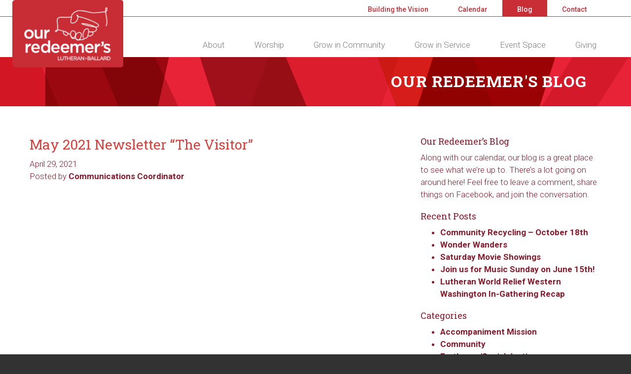

--- FILE ---
content_type: text/html; charset=UTF-8
request_url: https://ourredeemers.net/newsletters/may-2021-newsletter-the-visitor/
body_size: 16979
content:
<!DOCTYPE html>
<html class="no-js" lang="en-US">
<head>
  <meta charset="utf-8">
  <meta http-equiv="X-UA-Compatible" content="IE=edge">
  <title>May 2021 Newsletter &quot;The Visitor&quot; - Our Redeemer&#039;s Lutheran Church</title>
  <meta name="viewport" content="width=device-width, initial-scale=1">

  <meta name='robots' content='index, follow, max-image-preview:large, max-snippet:-1, max-video-preview:-1' />
	<style>img:is([sizes="auto" i], [sizes^="auto," i]) { contain-intrinsic-size: 3000px 1500px }</style>
	
	<!-- This site is optimized with the Yoast SEO plugin v26.8 - https://yoast.com/product/yoast-seo-wordpress/ -->
	<link rel="canonical" href="https://ourredeemers.net/newsletters/may-2021-newsletter-the-visitor/" />
	<meta property="og:locale" content="en_US" />
	<meta property="og:type" content="article" />
	<meta property="og:title" content="May 2021 Newsletter &quot;The Visitor&quot; - Our Redeemer&#039;s Lutheran Church" />
	<meta property="og:url" content="https://ourredeemers.net/newsletters/may-2021-newsletter-the-visitor/" />
	<meta property="og:site_name" content="Our Redeemer&#039;s Lutheran Church" />
	<meta property="article:publisher" content="https://www.facebook.com/OurRedeemers/" />
	<meta property="article:modified_time" content="2021-04-29T16:57:52+00:00" />
	<meta property="og:image" content="https://ourredeemers.net/wp-content/uploads/homeworx-sosh-logo.jpg" />
	<meta property="og:image:width" content="1200" />
	<meta property="og:image:height" content="640" />
	<meta property="og:image:type" content="image/jpeg" />
	<script type="application/ld+json" class="yoast-schema-graph">{"@context":"https://schema.org","@graph":[{"@type":"WebPage","@id":"https://ourredeemers.net/newsletters/may-2021-newsletter-the-visitor/","url":"https://ourredeemers.net/newsletters/may-2021-newsletter-the-visitor/","name":"May 2021 Newsletter \"The Visitor\" - Our Redeemer&#039;s Lutheran Church","isPartOf":{"@id":"https://ourredeemers.net/#website"},"datePublished":"2021-04-29T16:49:16+00:00","dateModified":"2021-04-29T16:57:52+00:00","breadcrumb":{"@id":"https://ourredeemers.net/newsletters/may-2021-newsletter-the-visitor/#breadcrumb"},"inLanguage":"en-US","potentialAction":[{"@type":"ReadAction","target":["https://ourredeemers.net/newsletters/may-2021-newsletter-the-visitor/"]}]},{"@type":"BreadcrumbList","@id":"https://ourredeemers.net/newsletters/may-2021-newsletter-the-visitor/#breadcrumb","itemListElement":[{"@type":"ListItem","position":1,"name":"Home","item":"https://ourredeemers.net/"},{"@type":"ListItem","position":2,"name":"May 2021 Newsletter &#8220;The Visitor&#8221;"}]},{"@type":"WebSite","@id":"https://ourredeemers.net/#website","url":"https://ourredeemers.net/","name":"Our Redeemer's Lutheran Church","description":"","publisher":{"@id":"https://ourredeemers.net/#organization"},"potentialAction":[{"@type":"SearchAction","target":{"@type":"EntryPoint","urlTemplate":"https://ourredeemers.net/?s={search_term_string}"},"query-input":{"@type":"PropertyValueSpecification","valueRequired":true,"valueName":"search_term_string"}}],"inLanguage":"en-US"},{"@type":"Organization","@id":"https://ourredeemers.net/#organization","name":"Our Redeemer's Lutheran Church","url":"https://ourredeemers.net/","logo":{"@type":"ImageObject","inLanguage":"en-US","@id":"https://ourredeemers.net/#/schema/logo/image/","url":"https://ourredeemers.net/wp-content/uploads/ORLB-black-gray_lo-res_v2.gif","contentUrl":"https://ourredeemers.net/wp-content/uploads/ORLB-black-gray_lo-res_v2.gif","width":1080,"height":672,"caption":"Our Redeemer's Lutheran Church"},"image":{"@id":"https://ourredeemers.net/#/schema/logo/image/"},"sameAs":["https://www.facebook.com/OurRedeemers/","https://www.instagram.com/ourredeemersballard/"]}]}</script>
	<!-- / Yoast SEO plugin. -->


<link rel='dns-prefetch' href='//ajax.googleapis.com' />
<script type="text/javascript">
/* <![CDATA[ */
window._wpemojiSettings = {"baseUrl":"https:\/\/s.w.org\/images\/core\/emoji\/16.0.1\/72x72\/","ext":".png","svgUrl":"https:\/\/s.w.org\/images\/core\/emoji\/16.0.1\/svg\/","svgExt":".svg","source":{"concatemoji":"\/wp-includes\/js\/wp-emoji-release.min.js?ver=6.8.3"}};
/*! This file is auto-generated */
!function(s,n){var o,i,e;function c(e){try{var t={supportTests:e,timestamp:(new Date).valueOf()};sessionStorage.setItem(o,JSON.stringify(t))}catch(e){}}function p(e,t,n){e.clearRect(0,0,e.canvas.width,e.canvas.height),e.fillText(t,0,0);var t=new Uint32Array(e.getImageData(0,0,e.canvas.width,e.canvas.height).data),a=(e.clearRect(0,0,e.canvas.width,e.canvas.height),e.fillText(n,0,0),new Uint32Array(e.getImageData(0,0,e.canvas.width,e.canvas.height).data));return t.every(function(e,t){return e===a[t]})}function u(e,t){e.clearRect(0,0,e.canvas.width,e.canvas.height),e.fillText(t,0,0);for(var n=e.getImageData(16,16,1,1),a=0;a<n.data.length;a++)if(0!==n.data[a])return!1;return!0}function f(e,t,n,a){switch(t){case"flag":return n(e,"\ud83c\udff3\ufe0f\u200d\u26a7\ufe0f","\ud83c\udff3\ufe0f\u200b\u26a7\ufe0f")?!1:!n(e,"\ud83c\udde8\ud83c\uddf6","\ud83c\udde8\u200b\ud83c\uddf6")&&!n(e,"\ud83c\udff4\udb40\udc67\udb40\udc62\udb40\udc65\udb40\udc6e\udb40\udc67\udb40\udc7f","\ud83c\udff4\u200b\udb40\udc67\u200b\udb40\udc62\u200b\udb40\udc65\u200b\udb40\udc6e\u200b\udb40\udc67\u200b\udb40\udc7f");case"emoji":return!a(e,"\ud83e\udedf")}return!1}function g(e,t,n,a){var r="undefined"!=typeof WorkerGlobalScope&&self instanceof WorkerGlobalScope?new OffscreenCanvas(300,150):s.createElement("canvas"),o=r.getContext("2d",{willReadFrequently:!0}),i=(o.textBaseline="top",o.font="600 32px Arial",{});return e.forEach(function(e){i[e]=t(o,e,n,a)}),i}function t(e){var t=s.createElement("script");t.src=e,t.defer=!0,s.head.appendChild(t)}"undefined"!=typeof Promise&&(o="wpEmojiSettingsSupports",i=["flag","emoji"],n.supports={everything:!0,everythingExceptFlag:!0},e=new Promise(function(e){s.addEventListener("DOMContentLoaded",e,{once:!0})}),new Promise(function(t){var n=function(){try{var e=JSON.parse(sessionStorage.getItem(o));if("object"==typeof e&&"number"==typeof e.timestamp&&(new Date).valueOf()<e.timestamp+604800&&"object"==typeof e.supportTests)return e.supportTests}catch(e){}return null}();if(!n){if("undefined"!=typeof Worker&&"undefined"!=typeof OffscreenCanvas&&"undefined"!=typeof URL&&URL.createObjectURL&&"undefined"!=typeof Blob)try{var e="postMessage("+g.toString()+"("+[JSON.stringify(i),f.toString(),p.toString(),u.toString()].join(",")+"));",a=new Blob([e],{type:"text/javascript"}),r=new Worker(URL.createObjectURL(a),{name:"wpTestEmojiSupports"});return void(r.onmessage=function(e){c(n=e.data),r.terminate(),t(n)})}catch(e){}c(n=g(i,f,p,u))}t(n)}).then(function(e){for(var t in e)n.supports[t]=e[t],n.supports.everything=n.supports.everything&&n.supports[t],"flag"!==t&&(n.supports.everythingExceptFlag=n.supports.everythingExceptFlag&&n.supports[t]);n.supports.everythingExceptFlag=n.supports.everythingExceptFlag&&!n.supports.flag,n.DOMReady=!1,n.readyCallback=function(){n.DOMReady=!0}}).then(function(){return e}).then(function(){var e;n.supports.everything||(n.readyCallback(),(e=n.source||{}).concatemoji?t(e.concatemoji):e.wpemoji&&e.twemoji&&(t(e.twemoji),t(e.wpemoji)))}))}((window,document),window._wpemojiSettings);
/* ]]> */
</script>
<link rel='stylesheet' id='simple_tooltips_style-css' href='/wp-content/plugins/simple-tooltips/zebra_tooltips.css?ver=6.8.3' type='text/css' media='all' />
<link rel='stylesheet' id='tribe-events-pro-mini-calendar-block-styles-css' href='/wp-content/plugins/events-calendar-pro/build/css/tribe-events-pro-mini-calendar-block.css?ver=7.7.12' type='text/css' media='all' />
<style id='wp-emoji-styles-inline-css' type='text/css'>

	img.wp-smiley, img.emoji {
		display: inline !important;
		border: none !important;
		box-shadow: none !important;
		height: 1em !important;
		width: 1em !important;
		margin: 0 0.07em !important;
		vertical-align: -0.1em !important;
		background: none !important;
		padding: 0 !important;
	}
</style>
<link rel='stylesheet' id='wp-block-library-css' href='/wp-includes/css/dist/block-library/style.min.css?ver=6.8.3' type='text/css' media='all' />
<style id='classic-theme-styles-inline-css' type='text/css'>
/*! This file is auto-generated */
.wp-block-button__link{color:#fff;background-color:#32373c;border-radius:9999px;box-shadow:none;text-decoration:none;padding:calc(.667em + 2px) calc(1.333em + 2px);font-size:1.125em}.wp-block-file__button{background:#32373c;color:#fff;text-decoration:none}
</style>
<style id='global-styles-inline-css' type='text/css'>
:root{--wp--preset--aspect-ratio--square: 1;--wp--preset--aspect-ratio--4-3: 4/3;--wp--preset--aspect-ratio--3-4: 3/4;--wp--preset--aspect-ratio--3-2: 3/2;--wp--preset--aspect-ratio--2-3: 2/3;--wp--preset--aspect-ratio--16-9: 16/9;--wp--preset--aspect-ratio--9-16: 9/16;--wp--preset--color--black: #000000;--wp--preset--color--cyan-bluish-gray: #abb8c3;--wp--preset--color--white: #ffffff;--wp--preset--color--pale-pink: #f78da7;--wp--preset--color--vivid-red: #cf2e2e;--wp--preset--color--luminous-vivid-orange: #ff6900;--wp--preset--color--luminous-vivid-amber: #fcb900;--wp--preset--color--light-green-cyan: #7bdcb5;--wp--preset--color--vivid-green-cyan: #00d084;--wp--preset--color--pale-cyan-blue: #8ed1fc;--wp--preset--color--vivid-cyan-blue: #0693e3;--wp--preset--color--vivid-purple: #9b51e0;--wp--preset--gradient--vivid-cyan-blue-to-vivid-purple: linear-gradient(135deg,rgba(6,147,227,1) 0%,rgb(155,81,224) 100%);--wp--preset--gradient--light-green-cyan-to-vivid-green-cyan: linear-gradient(135deg,rgb(122,220,180) 0%,rgb(0,208,130) 100%);--wp--preset--gradient--luminous-vivid-amber-to-luminous-vivid-orange: linear-gradient(135deg,rgba(252,185,0,1) 0%,rgba(255,105,0,1) 100%);--wp--preset--gradient--luminous-vivid-orange-to-vivid-red: linear-gradient(135deg,rgba(255,105,0,1) 0%,rgb(207,46,46) 100%);--wp--preset--gradient--very-light-gray-to-cyan-bluish-gray: linear-gradient(135deg,rgb(238,238,238) 0%,rgb(169,184,195) 100%);--wp--preset--gradient--cool-to-warm-spectrum: linear-gradient(135deg,rgb(74,234,220) 0%,rgb(151,120,209) 20%,rgb(207,42,186) 40%,rgb(238,44,130) 60%,rgb(251,105,98) 80%,rgb(254,248,76) 100%);--wp--preset--gradient--blush-light-purple: linear-gradient(135deg,rgb(255,206,236) 0%,rgb(152,150,240) 100%);--wp--preset--gradient--blush-bordeaux: linear-gradient(135deg,rgb(254,205,165) 0%,rgb(254,45,45) 50%,rgb(107,0,62) 100%);--wp--preset--gradient--luminous-dusk: linear-gradient(135deg,rgb(255,203,112) 0%,rgb(199,81,192) 50%,rgb(65,88,208) 100%);--wp--preset--gradient--pale-ocean: linear-gradient(135deg,rgb(255,245,203) 0%,rgb(182,227,212) 50%,rgb(51,167,181) 100%);--wp--preset--gradient--electric-grass: linear-gradient(135deg,rgb(202,248,128) 0%,rgb(113,206,126) 100%);--wp--preset--gradient--midnight: linear-gradient(135deg,rgb(2,3,129) 0%,rgb(40,116,252) 100%);--wp--preset--font-size--small: 13px;--wp--preset--font-size--medium: 20px;--wp--preset--font-size--large: 36px;--wp--preset--font-size--x-large: 42px;--wp--preset--spacing--20: 0.44rem;--wp--preset--spacing--30: 0.67rem;--wp--preset--spacing--40: 1rem;--wp--preset--spacing--50: 1.5rem;--wp--preset--spacing--60: 2.25rem;--wp--preset--spacing--70: 3.38rem;--wp--preset--spacing--80: 5.06rem;--wp--preset--shadow--natural: 6px 6px 9px rgba(0, 0, 0, 0.2);--wp--preset--shadow--deep: 12px 12px 50px rgba(0, 0, 0, 0.4);--wp--preset--shadow--sharp: 6px 6px 0px rgba(0, 0, 0, 0.2);--wp--preset--shadow--outlined: 6px 6px 0px -3px rgba(255, 255, 255, 1), 6px 6px rgba(0, 0, 0, 1);--wp--preset--shadow--crisp: 6px 6px 0px rgba(0, 0, 0, 1);}:where(.is-layout-flex){gap: 0.5em;}:where(.is-layout-grid){gap: 0.5em;}body .is-layout-flex{display: flex;}.is-layout-flex{flex-wrap: wrap;align-items: center;}.is-layout-flex > :is(*, div){margin: 0;}body .is-layout-grid{display: grid;}.is-layout-grid > :is(*, div){margin: 0;}:where(.wp-block-columns.is-layout-flex){gap: 2em;}:where(.wp-block-columns.is-layout-grid){gap: 2em;}:where(.wp-block-post-template.is-layout-flex){gap: 1.25em;}:where(.wp-block-post-template.is-layout-grid){gap: 1.25em;}.has-black-color{color: var(--wp--preset--color--black) !important;}.has-cyan-bluish-gray-color{color: var(--wp--preset--color--cyan-bluish-gray) !important;}.has-white-color{color: var(--wp--preset--color--white) !important;}.has-pale-pink-color{color: var(--wp--preset--color--pale-pink) !important;}.has-vivid-red-color{color: var(--wp--preset--color--vivid-red) !important;}.has-luminous-vivid-orange-color{color: var(--wp--preset--color--luminous-vivid-orange) !important;}.has-luminous-vivid-amber-color{color: var(--wp--preset--color--luminous-vivid-amber) !important;}.has-light-green-cyan-color{color: var(--wp--preset--color--light-green-cyan) !important;}.has-vivid-green-cyan-color{color: var(--wp--preset--color--vivid-green-cyan) !important;}.has-pale-cyan-blue-color{color: var(--wp--preset--color--pale-cyan-blue) !important;}.has-vivid-cyan-blue-color{color: var(--wp--preset--color--vivid-cyan-blue) !important;}.has-vivid-purple-color{color: var(--wp--preset--color--vivid-purple) !important;}.has-black-background-color{background-color: var(--wp--preset--color--black) !important;}.has-cyan-bluish-gray-background-color{background-color: var(--wp--preset--color--cyan-bluish-gray) !important;}.has-white-background-color{background-color: var(--wp--preset--color--white) !important;}.has-pale-pink-background-color{background-color: var(--wp--preset--color--pale-pink) !important;}.has-vivid-red-background-color{background-color: var(--wp--preset--color--vivid-red) !important;}.has-luminous-vivid-orange-background-color{background-color: var(--wp--preset--color--luminous-vivid-orange) !important;}.has-luminous-vivid-amber-background-color{background-color: var(--wp--preset--color--luminous-vivid-amber) !important;}.has-light-green-cyan-background-color{background-color: var(--wp--preset--color--light-green-cyan) !important;}.has-vivid-green-cyan-background-color{background-color: var(--wp--preset--color--vivid-green-cyan) !important;}.has-pale-cyan-blue-background-color{background-color: var(--wp--preset--color--pale-cyan-blue) !important;}.has-vivid-cyan-blue-background-color{background-color: var(--wp--preset--color--vivid-cyan-blue) !important;}.has-vivid-purple-background-color{background-color: var(--wp--preset--color--vivid-purple) !important;}.has-black-border-color{border-color: var(--wp--preset--color--black) !important;}.has-cyan-bluish-gray-border-color{border-color: var(--wp--preset--color--cyan-bluish-gray) !important;}.has-white-border-color{border-color: var(--wp--preset--color--white) !important;}.has-pale-pink-border-color{border-color: var(--wp--preset--color--pale-pink) !important;}.has-vivid-red-border-color{border-color: var(--wp--preset--color--vivid-red) !important;}.has-luminous-vivid-orange-border-color{border-color: var(--wp--preset--color--luminous-vivid-orange) !important;}.has-luminous-vivid-amber-border-color{border-color: var(--wp--preset--color--luminous-vivid-amber) !important;}.has-light-green-cyan-border-color{border-color: var(--wp--preset--color--light-green-cyan) !important;}.has-vivid-green-cyan-border-color{border-color: var(--wp--preset--color--vivid-green-cyan) !important;}.has-pale-cyan-blue-border-color{border-color: var(--wp--preset--color--pale-cyan-blue) !important;}.has-vivid-cyan-blue-border-color{border-color: var(--wp--preset--color--vivid-cyan-blue) !important;}.has-vivid-purple-border-color{border-color: var(--wp--preset--color--vivid-purple) !important;}.has-vivid-cyan-blue-to-vivid-purple-gradient-background{background: var(--wp--preset--gradient--vivid-cyan-blue-to-vivid-purple) !important;}.has-light-green-cyan-to-vivid-green-cyan-gradient-background{background: var(--wp--preset--gradient--light-green-cyan-to-vivid-green-cyan) !important;}.has-luminous-vivid-amber-to-luminous-vivid-orange-gradient-background{background: var(--wp--preset--gradient--luminous-vivid-amber-to-luminous-vivid-orange) !important;}.has-luminous-vivid-orange-to-vivid-red-gradient-background{background: var(--wp--preset--gradient--luminous-vivid-orange-to-vivid-red) !important;}.has-very-light-gray-to-cyan-bluish-gray-gradient-background{background: var(--wp--preset--gradient--very-light-gray-to-cyan-bluish-gray) !important;}.has-cool-to-warm-spectrum-gradient-background{background: var(--wp--preset--gradient--cool-to-warm-spectrum) !important;}.has-blush-light-purple-gradient-background{background: var(--wp--preset--gradient--blush-light-purple) !important;}.has-blush-bordeaux-gradient-background{background: var(--wp--preset--gradient--blush-bordeaux) !important;}.has-luminous-dusk-gradient-background{background: var(--wp--preset--gradient--luminous-dusk) !important;}.has-pale-ocean-gradient-background{background: var(--wp--preset--gradient--pale-ocean) !important;}.has-electric-grass-gradient-background{background: var(--wp--preset--gradient--electric-grass) !important;}.has-midnight-gradient-background{background: var(--wp--preset--gradient--midnight) !important;}.has-small-font-size{font-size: var(--wp--preset--font-size--small) !important;}.has-medium-font-size{font-size: var(--wp--preset--font-size--medium) !important;}.has-large-font-size{font-size: var(--wp--preset--font-size--large) !important;}.has-x-large-font-size{font-size: var(--wp--preset--font-size--x-large) !important;}
:where(.wp-block-post-template.is-layout-flex){gap: 1.25em;}:where(.wp-block-post-template.is-layout-grid){gap: 1.25em;}
:where(.wp-block-columns.is-layout-flex){gap: 2em;}:where(.wp-block-columns.is-layout-grid){gap: 2em;}
:root :where(.wp-block-pullquote){font-size: 1.5em;line-height: 1.6;}
</style>
<link rel='stylesheet' id='upw_theme_standard-css' href='/wp-content/plugins/ultimate-posts-widget/css/upw-theme-standard.min.css?ver=6.8.3' type='text/css' media='all' />
<link rel='stylesheet' id='tablepress-default-css' href='/wp-content/plugins/tablepress/css/build/default.css?ver=3.2.6' type='text/css' media='all' />
<link rel='stylesheet' id='roots_main-css' href='/wp-content/themes/orlc/assets/css/app.css?ver=64c2848549e90cef42796141ccce4c3e' type='text/css' media='all' />
<link rel='stylesheet' id='flex-css' href='/wp-content/themes/orlc/assets/css/flexslider.css?ver=64c2848549e90cef42796141ccce4c3e' type='text/css' media='all' />
<link rel='stylesheet' id='fancybox-css' href='/wp-content/themes/orlc/assets/css/jquery.fancybox.min.css?ver=64c2848549e90cef42796141ccce4c3e' type='text/css' media='all' />
<script type="text/javascript" src="//ajax.googleapis.com/ajax/libs/jquery/1.11.0/jquery.min.js" id="jquery-js"></script>
<script>window.jQuery || document.write('<script src="https://ourredeemers.net/wp-content/themes/orlc/assets/js/vendor/jquery-1.11.0.min.js"><\/script>')</script>
<script type="text/javascript" src="/wp-content/themes/orlc/assets/js/custom.js?ver=1.0.0" id="custom-js"></script>
<script type="text/javascript" src="/wp-content/themes/orlc/assets/js/jquery.validate.js" id="jquery_validate-js"></script>
<script type="text/javascript" src="/wp-content/themes/orlc/assets/js/vendor/modernizr-2.7.0.min.js" id="modernizr-js"></script>
<script type="text/javascript" src="/wp-content/themes/orlc/assets/js/waypoints.min.js?ver=1" id="waypoints-js"></script>
<script type="text/javascript" src="/wp-content/themes/orlc/assets/js/jquery.smooth-scroll.min.js?ver=1" id="smoothscroll-js"></script>
<script type="text/javascript" src="/wp-content/themes/orlc/assets/js/jquery.fancybox.min.js?ver=1" id="fancybox-js"></script>
<script type="text/javascript" src="/wp-content/themes/orlc/assets/js/velocity.min.js?ver=1" id="velocity-js"></script>
<script type="text/javascript" src="/wp-content/themes/orlc/assets/js/velocity.ui.min.js?ver=1" id="velocity_ui-js"></script>
<link rel="https://api.w.org/" href="https://ourredeemers.net/wp-json/" /><meta name="generator" content="WordPress 6.8.3" />
<link rel='shortlink' href='https://ourredeemers.net/?p=65999' />
<link rel="alternate" title="oEmbed (JSON)" type="application/json+oembed" href="https://ourredeemers.net/wp-json/oembed/1.0/embed?url=https%3A%2F%2Fourredeemers.net%2Fnewsletters%2Fmay-2021-newsletter-the-visitor%2F" />
<link rel="alternate" title="oEmbed (XML)" type="text/xml+oembed" href="https://ourredeemers.net/wp-json/oembed/1.0/embed?url=https%3A%2F%2Fourredeemers.net%2Fnewsletters%2Fmay-2021-newsletter-the-visitor%2F&#038;format=xml" />
<meta name="tec-api-version" content="v1"><meta name="tec-api-origin" content="https://ourredeemers.net"><link rel="alternate" href="https://ourredeemers.net/wp-json/tribe/events/v1/" />		<style type="text/css" id="wp-custom-css">
			#headerimg {
	display: none;
}

#footer {
	display: none;
}		</style>
		  <!-- HTML5 Shim and Respond.js IE8 support of HTML5 elements and media queries -->
  <!--[if lt IE 9]>
      <script src="https://oss.maxcdn.com/libs/html5shiv/3.7.0/html5shiv.js"></script>
      <script src="https://oss.maxcdn.com/libs/respond.js/1.4.2/respond.min.js"></script>
    <![endif]-->
  <link rel="alternate" type="application/rss+xml" title="Our Redeemer&#039;s Lutheran Church Feed" href="https://ourredeemers.net/feed/">

<script>
  (function(i,s,o,g,r,a,m){i['GoogleAnalyticsObject']=r;i[r]=i[r]||function(){
  (i[r].q=i[r].q||[]).push(arguments)},i[r].l=1*new Date();a=s.createElement(o),
  m=s.getElementsByTagName(o)[0];a.async=1;a.src=g;m.parentNode.insertBefore(a,m)
  })(window,document,'script','//www.google-analytics.com/analytics.js','ga');

  ga('create', 'UA-40715490-1', 'ourredeemers.net');
  ga('send', 'pageview');

</script>
</head><body class="wp-singular newsletters-template-default single single-newsletters postid-65999 single-format-standard wp-theme-orlc tribe-no-js">

  <!--[if lt IE 8]>
    <div class="alert alert-warning">
      You are using an <strong>outdated</strong> browser. Please <a href="http://browsehappy.com/">upgrade your browser</a> to improve your experience.    </div>
  <![endif]-->

  <header id="main-header" class="banner navbar navbar-default navbar-fixed-top" role="banner">
	<div class="container-fluid main-nav">

		<div class="navbar-header">
			<button type="button" class="navbar-toggle" data-toggle="collapse" data-target=".navbar-collapse">
			<span class="sr-only">Toggle navigation</span>
			<span class="icon-bar"></span>
			<span class="icon-bar"></span>
			<span class="icon-bar"></span>
			</button>
			<a class="navbar-brand" href="https://ourredeemers.net"></a>

			<div class="top-nav-phone-links">
				<a class="btn btn-default top-nav-phone maroon" href="/about/new-to-our-redeemers/">New?</a>
				<a class="btn btn-default top-nav-phone red" href="/directory/">Directory</a>
				<a class="btn btn-default top-nav-phone red" href="/calendar/">Calendar</a>
				<a class="btn btn-default top-nav-phone red" href="/contact/">Contact</a>
			</div>
		</div>

		<nav class="top-crown-nav custom-navigation" role="navigation">
			<div class="container">
				<ul id="menu-crown-navigation" class="nav navbar-nav crown-nav"><li id="menu-item-57802" class="menu-building-the-vision"><a href="https://ourredeemers.net/about/build-the-vision/">Building the Vision</a></li>
<li id="menu-item-3954" class="menu-calendar"><a href="/calendar">Calendar</a></li>
<li id="menu-item-3952" class="active menu-blog"><a href="https://ourredeemers.net/blog/">Blog</a></li>
<li id="menu-item-2829" class="menu-contact"><a href="https://ourredeemers.net/about/contact/">Contact</a></li>
</ul>			</div> <!-- /.container -->
		</nav>

		<nav class="collapse navbar-collapse top-primary-nav custom-navigation" role="navigation">
			<div class="container">
			<ul id="menu-primary-navigation" class="nav navbar-nav"><li id="menu-item-2771" class="dropdown menu-about"><a class="dropdown-toggle" data-toggle="dropdown" data-hover="dropdown" data-target="#" href="https://ourredeemers.net/about/">About</a>
<ul class="dropdown-menu">
	<li id="menu-item-2973" class="menu-overview"><a href="https://ourredeemers.net/about/">Overview</a></li>
	<li id="menu-item-57799" class="menu-building-the-vision"><a href="https://ourredeemers.net/about/build-the-vision/">Building the Vision</a></li>
	<li id="menu-item-2777" class="menu-new-to-our-redeemers"><a href="https://ourredeemers.net/about/new-to-our-redeemers/">New to Our Redeemer’s?</a></li>
	<li id="menu-item-2773" class="menu-history"><a href="https://ourredeemers.net/about/history/">History</a></li>
	<li id="menu-item-2994" class="menu-life-events"><a href="https://ourredeemers.net/about/life-events/">Life Events</a></li>
	<li id="menu-item-2774" class="menu-staff"><a href="https://ourredeemers.net/about/staff/">Staff</a></li>
	<li id="menu-item-2776" class="menu-faq"><a href="https://ourredeemers.net/about/faq/">FAQ</a></li>
</ul>
</li>
<li id="menu-item-2778" class="dropdown menu-worship"><a class="dropdown-toggle" data-toggle="dropdown" data-hover="dropdown" data-target="#" href="https://ourredeemers.net/worship/">Worship</a>
<ul class="dropdown-menu">
	<li id="menu-item-2974" class="menu-overview"><a href="https://ourredeemers.net/worship/">Overview</a></li>
	<li id="menu-item-2995" class="menu-music"><a href="https://ourredeemers.net/worship/music/">Music</a></li>
	<li id="menu-item-2978" class="menu-grow-in-spirit"><a href="https://ourredeemers.net/grow-in-spirit/">Grow in Spirit</a></li>
	<li id="menu-item-2998" class="menu-overview"><a href="https://ourredeemers.net/grow-in-spirit/">Overview</a></li>
	<li id="menu-item-2979" class="menu-learn"><a href="https://ourredeemers.net/grow-in-spirit/learn/">Learn</a></li>
	<li id="menu-item-2980" class="menu-renew"><a href="https://ourredeemers.net/grow-in-spirit/renew/">Renew</a></li>
</ul>
</li>
<li id="menu-item-2780" class="dropdown menu-grow-in-community"><a class="dropdown-toggle" data-toggle="dropdown" data-hover="dropdown" data-target="#" href="https://ourredeemers.net/community/">Grow in Community</a>
<ul class="dropdown-menu">
	<li id="menu-item-2975" class="menu-overview"><a href="https://ourredeemers.net/community/">Overview</a></li>
	<li id="menu-item-2781" class="menu-kids"><a href="https://ourredeemers.net/community/kids/">Kids</a></li>
	<li id="menu-item-2782" class="menu-youth"><a href="https://ourredeemers.net/community/youth/">Youth</a></li>
	<li id="menu-item-2783" class="menu-adults"><a href="https://ourredeemers.net/community/adults/">Adults</a></li>
	<li id="menu-item-2784" class="menu-caring-community-programs"><a href="https://ourredeemers.net/community/caring-community-programs/">Caring Community Programs</a></li>
	<li id="menu-item-2791" class="menu-newsletters"><a href="https://ourredeemers.net/community/newsletters/">Newsletters</a></li>
</ul>
</li>
<li id="menu-item-2785" class="dropdown menu-grow-in-service"><a class="dropdown-toggle" data-toggle="dropdown" data-hover="dropdown" data-target="#" href="https://ourredeemers.net/service/">Grow in Service</a>
<ul class="dropdown-menu">
	<li id="menu-item-2976" class="menu-overview"><a href="https://ourredeemers.net/service/">Overview</a></li>
	<li id="menu-item-2996" class="menu-food"><a href="https://ourredeemers.net/service/food/">Food</a></li>
	<li id="menu-item-2787" class="menu-shelter"><a href="https://ourredeemers.net/service/shelter/">Shelter</a></li>
	<li id="menu-item-2788" class="menu-earthcare"><a href="https://ourredeemers.net/service/earthcare/">EarthCare</a></li>
	<li id="menu-item-2997" class="menu-accompaniment-mission"><a href="https://ourredeemers.net/service/accompaniment-mission/">Accompaniment Mission</a></li>
	<li id="menu-item-2789" class="menu-partner-links"><a href="https://ourredeemers.net/service/partner-links/">Partner Links</a></li>
</ul>
</li>
<li id="menu-item-2775" class="menu-event-space"><a href="https://ourredeemers.net/about/event-space/">Event Space</a></li>
<li id="menu-item-2794" class="menu-giving"><a href="https://ourredeemers.net/donate/">Giving</a></li>
</ul>			</div> <!-- /.container -->
		</nav>

	</div> <!-- /.main-nav -->
</header>

  <div class="wrap container-fluid" role="document">

      <!-- <main class="main col-sm-8" role="main"> -->
        <div id="hero-inner-heading" class="container-fluid">
	<div class="container">
		<div class="row">
			<div class="col-md-12">
				<h1 class="hero-inner-heading">Our Redeemer's Blog</h1>
			</div> <!-- /.col-md-12 -->
		</div> <!-- /.row -->
	</div>
</div>
<div class="container-fluid">
	<div class="container">
		<div class="row blog-main">
			<div class="col-md-8 main-column">
						  <article class="post-65999 newsletters type-newsletters status-publish format-standard hentry">
			    <header>
			      <h1 class="entry-title">May 2021 Newsletter &#8220;The Visitor&#8221;</h1>
			      <time class="published" datetime="2021-04-29T09:49:16-07:00">April 29, 2021</time>
<p class="byline author vcard">Posted by <a href="https://ourredeemers.net/author/communications/" rel="author" class="fn">Communications Coordinator</a></p>
			    </header>
			    <div class="entry-content">
				
			      			    </div>

			    			  </article>
			
			</div> <!-- /.blog-main -->
			<div class="col-md-4 blog-sidebar">
				<section class="widget text-2 widget_text"><h3>Our Redeemer&#8217;s Blog</h3>			<div class="textwidget"><p>Along with our calendar, our blog is a great place to see what we’re up to. There&#8217;s a lot going on around here! Feel free to leave a comment, share things on Facebook, and join the conversation.</p>
</div>
		</section>
		<section class="widget recent-posts-2 widget_recent_entries">
		<h3>Recent Posts</h3>
		<ul>
											<li>
					<a href="/community-recycling-october-18th/">Community Recycling &#8211; October 18th</a>
									</li>
											<li>
					<a href="/wonder-wanders/">Wonder Wanders</a>
									</li>
											<li>
					<a href="/saturday-movie-showings/">Saturday Movie Showings </a>
									</li>
											<li>
					<a href="/join-us-for-music-sunday-on-june-15th/">Join us for Music Sunday on June 15th!</a>
									</li>
											<li>
					<a href="/lutheran-world-relief-western-washington-in-gathering-recap/">Lutheran World Relief Western Washington In-Gathering Recap</a>
									</li>
					</ul>

		</section><section class="widget categories-2 widget_categories"><h3>Categories</h3>
			<ul>
					<li class="cat-item cat-item-197"><a href="https://ourredeemers.net/category/accompaniment-mission/">Accompaniment Mission</a>
</li>
	<li class="cat-item cat-item-257"><a href="https://ourredeemers.net/category/community/">Community</a>
</li>
	<li class="cat-item cat-item-247"><a href="https://ourredeemers.net/category/earthcaresocial-justice/">Earthcare/Social Justice</a>
</li>
	<li class="cat-item cat-item-242"><a href="https://ourredeemers.net/category/employment/">Employment</a>
</li>
	<li class="cat-item cat-item-205"><a href="https://ourredeemers.net/category/events/">Events</a>
</li>
	<li class="cat-item cat-item-246"><a href="https://ourredeemers.net/category/faith-formation/">Faith Formation</a>
</li>
	<li class="cat-item cat-item-237"><a href="https://ourredeemers.net/category/food-bank/">Food Bank</a>
</li>
	<li class="cat-item cat-item-191"><a href="https://ourredeemers.net/category/kids/">Kids</a>
</li>
	<li class="cat-item cat-item-203"><a href="https://ourredeemers.net/category/lgbt/">LGBT</a>
</li>
	<li class="cat-item cat-item-207"><a href="https://ourredeemers.net/category/pastors-post/">Pastor&#039;s Post</a>
</li>
	<li class="cat-item cat-item-249"><a href="https://ourredeemers.net/category/sermon/">Sermon</a>
</li>
	<li class="cat-item cat-item-200"><a href="https://ourredeemers.net/category/social-justice/">Social Justice</a>
</li>
	<li class="cat-item cat-item-1"><a href="https://ourredeemers.net/category/uncategorized/">Uncategorized</a>
</li>
	<li class="cat-item cat-item-236"><a href="https://ourredeemers.net/category/vision-aligned-building/">Vision Aligned Building</a>
</li>
	<li class="cat-item cat-item-258"><a href="https://ourredeemers.net/category/volunteer/">Volunteer</a>
</li>
	<li class="cat-item cat-item-245"><a href="https://ourredeemers.net/category/worship-and-music/">Worship and Music</a>
</li>
	<li class="cat-item cat-item-201"><a href="https://ourredeemers.net/category/young-adults/">Young Adults</a>
</li>
	<li class="cat-item cat-item-192"><a href="https://ourredeemers.net/category/youth/">Youth</a>
</li>
			</ul>

			</section>			</div> <!-- /.blog-sidebar -->
		</div>
	</div> <!-- /.container -->
</div>
      <!-- </main> --><!-- /.main -->


  </div><!-- /.wrap -->

  <!-- <div id="trigger-nav" style="position: absolute; top: 500px; width: 10px; height: 1px;"></div> -->
<footer>
	<div class="container-fluid">
		<div class="upper-row">
			<div class="text">
				<h2>Our Redeemer’s Lutheran Church </h2>
				<h3>A Community in the Model of Christ</h3>
				<p>In the model of Christ, and for the life of the world, we are an inclusive, devoted, caring and spiritual community that accepts challenges, takes risks and grows.</p>
			</div> <!-- /.text -->
		</div>

		<div class="top-row">
			<div class="container">
				<div class="row">
					<div class="col-md-12">

						<div class="row sandboxes">
							<div class="col-md-4 col-one col">

								<h2>Latest Blog Posts &amp; Newsletter</h2>

								<div class="text">
									<section class="widget sticky-posts-2 widget_ultimate_posts">

<div class="upw-posts hfeed">

  
      
        
        <article class="post-107676 post type-post status-publish format-standard has-post-thumbnail hentry category-community category-earthcaresocial-justice">

          <header>

            
                          <h4 class="entry-title">
                <a href="/community-recycling-october-18th/" rel="bookmark">
                  Community Recycling &#8211; October 18th                </a>
              </h4>
            
            
          </header>

                      <div class="entry-summary">
              <p>
                Saturday, October 18th, 9 AM &#8211; 2 PM | Our...                                  <a href="/community-recycling-october-18th/" class="more-link">more »</a>
                              </p>
            </div>
          
          <footer>

            
            
            
          </footer>

        </article>

      
        
        <article class="post-82755 post type-post status-publish format-standard has-post-thumbnail hentry category-community">

          <header>

            
                          <h4 class="entry-title">
                <a href="/wonder-wanders/" rel="bookmark">
                  Wonder Wanders                </a>
              </h4>
            
            
          </header>

                      <div class="entry-summary">
              <p>
                You’re invited to join us for Wonder Wanders—a contemplative walking...                                  <a href="/wonder-wanders/" class="more-link">more »</a>
                              </p>
            </div>
          
          <footer>

            
            
            
          </footer>

        </article>

      
        
        <article class="post-82674 post type-post status-publish format-standard has-post-thumbnail hentry category-community category-social-justice category-youth">

          <header>

            
                          <h4 class="entry-title">
                <a href="/saturday-movie-showings/" rel="bookmark">
                  Saturday Movie Showings                 </a>
              </h4>
            
            
          </header>

                      <div class="entry-summary">
              <p>
                Saturday, June 7, 4:30 PM  |  Saturday, June 21, 4:30...                                  <a href="/saturday-movie-showings/" class="more-link">more »</a>
                              </p>
            </div>
          
          <footer>

            
            
            
          </footer>

        </article>

      
  
</div>

</section>								</div>

							</div> <!-- /.col-one -->

							<div class="col-md-4 col-two col">

								<h2>Upcoming Events</h2>
								<div class="text">
									<div  class="tribe-compatibility-container" >
	<div
		 class="tribe-common tribe-events tribe-events-view tribe-events-view--widget-events-list tribe-events-widget" 		data-js="tribe-events-view"
		data-view-rest-url="https://ourredeemers.net/wp-json/tribe/views/v2/html"
		data-view-manage-url="1"
							data-view-breakpoint-pointer="e34c3fc5-e2a8-4cf1-b7b0-c5112caed0d3"
			>
		<div class="tribe-events-widget-events-list">

			<script type="application/ld+json">
[{"@context":"http://schema.org","@type":"Event","name":"Church Office Closed","description":"","url":"https://ourredeemers.net/event/church-office-closed-20/2026-01-23/","eventAttendanceMode":"https://schema.org/OfflineEventAttendanceMode","eventStatus":"https://schema.org/EventScheduled","startDate":"2026-01-23T00:00:00-08:00","endDate":"2026-01-23T23:59:59-08:00","performer":"Organization"},{"@context":"http://schema.org","@type":"Event","name":"Faith Formation for Youth and Adults","description":"&lt;p&gt;A typical Sunday offers these Faith Formation opportunities: \u00a09 AM - Sprouts In-Person | Downstairs 10 AM - ORCA Youth Classes | Downstairs 10 AM - Adult Forum | Fellowship [&hellip;]&lt;/p&gt;\\n","url":"https://ourredeemers.net/event/faith-formation-for-youth-and-adults-2-2-2/2026-01-25/","eventAttendanceMode":"https://schema.org/OfflineEventAttendanceMode","eventStatus":"https://schema.org/EventScheduled","startDate":"2026-01-25T00:00:00-08:00","endDate":"2026-01-25T23:59:59-08:00","performer":"Organization"},{"@context":"http://schema.org","@type":"Event","name":"9am Informal In-person Worship","description":"&lt;p&gt;9 AM Informal Worship | In-person In this hour-long service, an ensemble leads us in a mix of traditional hymns and contemporary music. We hear a challenging and thoughtful message, [&hellip;]&lt;/p&gt;\\n","image":"https://ourredeemers.net/wp-content/uploads/54465497118_16db8e505d_k-e1754425958882.jpg","url":"https://ourredeemers.net/event/9am-informal-worship-2/2026-01-25/","eventAttendanceMode":"https://schema.org/OfflineEventAttendanceMode","eventStatus":"https://schema.org/EventScheduled","startDate":"2026-01-25T09:00:00-08:00","endDate":"2026-01-25T10:00:00-08:00","location":{"@type":"Place","name":"Our Redeemer&#8217;s Lutheran Church","description":"","url":"https://ourredeemers.net/venue/our-redeemers-lutheran-church/","address":{"@type":"PostalAddress","streetAddress":"2400 NW 85th Street","addressLocality":"Seattle","addressRegion":"WA","postalCode":"98117","addressCountry":"United States"},"geo":{"@type":"GeoCoordinates","latitude":47.6908299,"longitude":-122.3884032},"telephone":"206-783-7900","sameAs":""},"performer":"Organization"},{"@context":"http://schema.org","@type":"Event","name":"11 AM Traditional Worship | In-person &#038; Online","description":"&lt;p&gt;The 11:00 am service is liturgy deeply rooted in the Lutheran tradition of God\u2019s living word. Join together in prayer, familiar hymns and communion at God\u2019s all-welcoming table. We wish [&hellip;]&lt;/p&gt;\\n","image":"https://ourredeemers.net/wp-content/uploads/54465497118_16db8e505d_k-e1754425958882.jpg","url":"https://ourredeemers.net/event/11-am-traditional-worship-in-person-online-2/2026-01-25/","eventAttendanceMode":"https://schema.org/OfflineEventAttendanceMode","eventStatus":"https://schema.org/EventScheduled","startDate":"2026-01-25T11:00:00-08:00","endDate":"2026-01-25T12:00:00-08:00","location":{"@type":"Place","name":"Our Redeemer&#8217;s Lutheran Church","description":"","url":"https://ourredeemers.net/venue/our-redeemers-lutheran-church/","address":{"@type":"PostalAddress","streetAddress":"2400 NW 85th Street","addressLocality":"Seattle","addressRegion":"WA","postalCode":"98117","addressCountry":"United States"},"geo":{"@type":"GeoCoordinates","latitude":47.6908299,"longitude":-122.3884032},"telephone":"206-783-7900","sameAs":""},"performer":"Organization"},{"@context":"http://schema.org","@type":"Event","name":"Staff Meeting","description":"","url":"https://ourredeemers.net/event/staff-meeting-4-2-2/2026-01-28/","eventAttendanceMode":"https://schema.org/OfflineEventAttendanceMode","eventStatus":"https://schema.org/EventScheduled","startDate":"2026-01-28T10:30:00-08:00","endDate":"2026-01-28T11:30:00-08:00","performer":"Organization"}]
</script>
			<script data-js="tribe-events-view-data" type="application/json">
	{"slug":"widget-events-list","prev_url":"","next_url":"https:\/\/ourredeemers.net\/?post_type=tribe_events&eventDisplay=widget-events-list&paged=2","view_class":"Tribe\\Events\\Views\\V2\\Views\\Widgets\\Widget_List_View","view_slug":"widget-events-list","view_label":"View","view":null,"should_manage_url":true,"id":null,"alias-slugs":null,"title":"May 2021 Newsletter \"The Visitor\" - Our Redeemer's Lutheran Church","limit":"5","no_upcoming_events":false,"featured_events_only":false,"jsonld_enable":true,"tribe_is_list_widget":false,"admin_fields":{"title":{"label":"Title:","type":"text","parent_classes":"","classes":"","dependency":"","id":"widget-tribe-widget-events-list-2-title","name":"widget-tribe-widget-events-list[2][title]","options":[],"placeholder":"","value":null},"limit":{"label":"Show:","type":"number","default":5,"min":1,"max":10,"step":1,"parent_classes":"","classes":"","dependency":"","id":"widget-tribe-widget-events-list-2-limit","name":"widget-tribe-widget-events-list[2][limit]","options":[],"placeholder":"","value":null},"metadata_section":{"type":"fieldset","classes":"tribe-common-form-control-checkbox-checkbox-group","label":"Display:","children":{"cost":{"type":"checkbox","label":"Price","parent_classes":"","classes":"","dependency":"","id":"widget-tribe-widget-events-list-2-cost","name":"widget-tribe-widget-events-list[2][cost]","options":[],"placeholder":"","value":null},"venue":{"type":"checkbox","label":"Venue","parent_classes":"","classes":"","dependency":"","id":"widget-tribe-widget-events-list-2-venue","name":"widget-tribe-widget-events-list[2][venue]","options":[],"placeholder":"","value":null},"street":{"type":"checkbox","label":"Street","parent_classes":"","classes":"","dependency":"","id":"widget-tribe-widget-events-list-2-street","name":"widget-tribe-widget-events-list[2][street]","options":[],"placeholder":"","value":null},"city":{"type":"checkbox","label":"City","parent_classes":"","classes":"","dependency":"","id":"widget-tribe-widget-events-list-2-city","name":"widget-tribe-widget-events-list[2][city]","options":[],"placeholder":"","value":null},"region":{"type":"checkbox","label":"State (US) Or Province (Int)","parent_classes":"","classes":"","dependency":"","id":"widget-tribe-widget-events-list-2-region","name":"widget-tribe-widget-events-list[2][region]","options":[],"placeholder":"","value":null},"zip":{"type":"checkbox","label":"Postal Code","parent_classes":"","classes":"","dependency":"","id":"widget-tribe-widget-events-list-2-zip","name":"widget-tribe-widget-events-list[2][zip]","options":[],"placeholder":"","value":null},"country":{"type":"checkbox","label":"Country","parent_classes":"","classes":"","dependency":"","id":"widget-tribe-widget-events-list-2-country","name":"widget-tribe-widget-events-list[2][country]","options":[],"placeholder":"","value":null},"phone":{"type":"checkbox","label":"Phone","parent_classes":"","classes":"","dependency":"","id":"widget-tribe-widget-events-list-2-phone","name":"widget-tribe-widget-events-list[2][phone]","options":[],"placeholder":"","value":null},"organizer":{"type":"checkbox","label":"Organizer","parent_classes":"","classes":"","dependency":"","id":"widget-tribe-widget-events-list-2-organizer","name":"widget-tribe-widget-events-list[2][organizer]","options":[],"placeholder":"","value":null},"website":{"type":"checkbox","label":"Website","parent_classes":"","classes":"","dependency":"","id":"widget-tribe-widget-events-list-2-website","name":"widget-tribe-widget-events-list[2][website]","options":[],"placeholder":"","value":null}},"parent_classes":"","dependency":"","id":"widget-tribe-widget-events-list-2-metadata_section","name":"widget-tribe-widget-events-list[2][metadata_section]","options":[],"placeholder":"","value":null},"taxonomy_section":{"type":"section","classes":["calendar-widget-filters-container"],"label":"Filters:","children":{"filters":{"type":"taxonomy-filters","parent_classes":"","classes":"","dependency":"","id":"widget-tribe-widget-events-list-2-filters","label":"","name":"widget-tribe-widget-events-list[2][filters]","options":[],"placeholder":"","value":null,"list_items":[]},"operand":{"type":"fieldset","classes":"tribe-common-form-control-checkbox-radio-group","label":"Operand:","selected":"OR","children":[{"type":"radio","label":"Match any","button_value":"OR","parent_classes":"","classes":"","dependency":"","id":"widget-tribe-widget-events-list-2-operand","name":"widget-tribe-widget-events-list[2][operand]","options":[],"placeholder":"","value":null},{"type":"radio","label":"Match all","button_value":"AND","parent_classes":"","classes":"","dependency":"","id":"widget-tribe-widget-events-list-2-operand","name":"widget-tribe-widget-events-list[2][operand]","options":[],"placeholder":"","value":null}],"parent_classes":"","dependency":"","id":"widget-tribe-widget-events-list-2-operand","name":"widget-tribe-widget-events-list[2][operand]","options":[],"placeholder":"","value":null}},"parent_classes":"","dependency":"","id":"widget-tribe-widget-events-list-2-taxonomy_section","name":"widget-tribe-widget-events-list[2][taxonomy_section]","options":[],"placeholder":"","value":null},"taxonomy":{"type":"taxonomy","classes":"calendar-widget-add-filter","label":"Add a filter:","placeholder":"Select a Taxonomy Term","parent_classes":"","dependency":"","id":"widget-tribe-widget-events-list-2-taxonomy","name":"widget-tribe-widget-events-list[2][taxonomy]","options":[],"value":null},"no_upcoming_events":{"label":"Hide this widget if there are no upcoming events.","type":"checkbox","parent_classes":"","classes":"","dependency":"","id":"widget-tribe-widget-events-list-2-no_upcoming_events","name":"widget-tribe-widget-events-list[2][no_upcoming_events]","options":[],"placeholder":"","value":null},"featured_events_only":{"label":"Limit to featured events only","type":"checkbox","parent_classes":"","classes":"","dependency":"","id":"widget-tribe-widget-events-list-2-featured_events_only","name":"widget-tribe-widget-events-list[2][featured_events_only]","options":[],"placeholder":"","value":null},"jsonld_enable":{"label":"Generate JSON-LD data","type":"checkbox","parent_classes":"","classes":"","dependency":"","id":"widget-tribe-widget-events-list-2-jsonld_enable","name":"widget-tribe-widget-events-list[2][jsonld_enable]","options":[],"placeholder":"","value":null}},"venue":false,"country":false,"street":false,"city":false,"region":false,"zip":false,"phone":false,"cost":false,"organizer":false,"website":false,"operand":"OR","filters":false,"events":[10022103,10022397,10024628,10024667,10024094],"url":"https:\/\/ourredeemers.net\/?post_type=tribe_events&eventDisplay=widget-events-list","url_event_date":false,"bar":{"keyword":"","date":""},"today":"2026-01-22 00:00:00","now":"2026-01-22 10:32:46","home_url":"https:\/\/ourredeemers.net","rest_url":"https:\/\/ourredeemers.net\/wp-json\/tribe\/views\/v2\/html","rest_method":"GET","rest_nonce":"","today_url":"https:\/\/ourredeemers.net\/?post_type=newsletters&eventDisplay=widget-events-list&newsletters=may-2021-newsletter-the-visitor&name=may-2021-newsletter-the-visitor","today_title":"Click to select today's date","today_label":"Today","prev_label":"","next_label":"","date_formats":{"compact":"n\/j\/Y","month_and_year_compact":"n\/Y","month_and_year":"F Y","time_range_separator":" - ","date_time_separator":" @ "},"messages":[],"start_of_week":"0","header_title":"","header_title_element":"h1","content_title":"","breadcrumbs":[],"backlink":false,"before_events":"","after_events":"\n<!--\nThis calendar is powered by The Events Calendar.\nhttp:\/\/evnt.is\/18wn\n-->\n","display_events_bar":false,"disable_event_search":false,"live_refresh":true,"ical":{"display_link":true,"link":{"url":"https:\/\/ourredeemers.net\/?post_type=tribe_events&#038;eventDisplay=widget-events-list&#038;ical=1","text":"Export Events","title":"Use this to share calendar data with Google Calendar, Apple iCal and other compatible apps"}},"container_classes":["tribe-common","tribe-events","tribe-events-view","tribe-events-view--widget-events-list","tribe-events-widget"],"container_data":[],"is_past":false,"breakpoints":{"xsmall":500,"medium":768,"full":960},"breakpoint_pointer":"e34c3fc5-e2a8-4cf1-b7b0-c5112caed0d3","is_initial_load":true,"public_views":{"list":{"view_class":"Tribe\\Events\\Views\\V2\\Views\\List_View","view_url":"https:\/\/ourredeemers.net\/calendar\/list\/","view_label":"List","aria_label":"Display Events in List View"},"month":{"view_class":"Tribe\\Events\\Views\\V2\\Views\\Month_View","view_url":"https:\/\/ourredeemers.net\/calendar\/month\/","view_label":"Month","aria_label":"Display Events in Month View"},"day":{"view_class":"Tribe\\Events\\Views\\V2\\Views\\Day_View","view_url":"https:\/\/ourredeemers.net\/calendar\/today\/","view_label":"Day","aria_label":"Display Events in Day View"},"week":{"view_class":"Tribe\\Events\\Pro\\Views\\V2\\Views\\Week_View","view_url":"https:\/\/ourredeemers.net\/calendar\/week\/","view_label":"Week","aria_label":"Display Events in Week View"}},"show_latest_past":false,"past":false,"compatibility_classes":["tribe-compatibility-container"],"view_more_text":"View Calendar","view_more_title":"View more events.","view_more_link":"https:\/\/ourredeemers.net\/calendar\/","widget_title":"","hide_if_no_upcoming_events":false,"display":{"cost":false,"venue":false,"street":false,"city":false,"region":false,"zip":false,"country":false,"phone":false,"organizer":false,"website":false},"subscribe_links":{"gcal":{"label":"Google Calendar","single_label":"Add to Google Calendar","visible":true,"block_slug":"hasGoogleCalendar"},"ical":{"label":"iCalendar","single_label":"Add to iCalendar","visible":true,"block_slug":"hasiCal"},"outlook-365":{"label":"Outlook 365","single_label":"Outlook 365","visible":true,"block_slug":"hasOutlook365"},"outlook-live":{"label":"Outlook Live","single_label":"Outlook Live","visible":true,"block_slug":"hasOutlookLive"}},"display_recurring_toggle":true,"_context":{"slug":"widget-events-list"}}</script>

			
			
				<div class="tribe-events-widget-events-list__events">
											<div  class="tribe-common-g-row tribe-events-widget-events-list__event-row" >

	<div class="tribe-events-widget-events-list__event-date-tag tribe-common-g-col">
	<time class="tribe-events-widget-events-list__event-date-tag-datetime" datetime="2026-01-23">
		<span class="tribe-events-widget-events-list__event-date-tag-month">
			Jan		</span>
		<span class="tribe-events-widget-events-list__event-date-tag-daynum tribe-common-h2 tribe-common-h4--min-medium">
			23		</span>
	</time>
</div>

	<div class="tribe-events-widget-events-list__event-wrapper tribe-common-g-col">
		<article  class="tribe-events-widget-events-list__event post-10022103 tribe_events type-tribe_events status-publish hentry tribe_events_cat-public-church-calendar tribe-recurring-event tribe-recurring-event-parent" >
			<div class="tribe-events-widget-events-list__event-details">

				<header class="tribe-events-widget-events-list__event-header">
					<div class="tribe-events-widget-events-list__event-datetime-wrapper tribe-common-b2 tribe-common-b3--min-medium">
		<time class="tribe-events-widget-events-list__event-datetime" datetime="2026-01-23">
		All day	</time>
	
<span class="tribe-events-calendar-series-archive__container">
	<a
		href="/series/church-office-closed-7/"
		aria-label="Event series: Church Office Closed"
		class="tribe-events-calendar-series-archive__link"
	>
		
<svg  class="tribe-common-c-svgicon tribe-common-c-svgicon--series tribe-events-series-archive__icon"  width="14" height="12" viewBox="0 0 14 12" fill="none" xmlns="http://www.w3.org/2000/svg" aria-hidden="true">
	<rect x="0.5" y="4.5" width="9" height="7" />
	<path d="M2 2.5H11.5V10" />
	<path d="M4 0.5H13.5V8" />
</svg>
	</a>
</span>
</div>
					<h3 class="tribe-events-widget-events-list__event-title tribe-common-h7">
	<a
		href="https://ourredeemers.net/event/church-office-closed-20/2026-01-23/"
		title="Church Office Closed"
		rel="bookmark"
		class="tribe-events-widget-events-list__event-title-link tribe-common-anchor-thin"
	>
		Church Office Closed	</a>
</h3>
				</header>

				
			</div>
		</article>
	</div>

</div>
											<div  class="tribe-common-g-row tribe-events-widget-events-list__event-row" >

	<div class="tribe-events-widget-events-list__event-date-tag tribe-common-g-col">
	<time class="tribe-events-widget-events-list__event-date-tag-datetime" datetime="2026-01-25">
		<span class="tribe-events-widget-events-list__event-date-tag-month">
			Jan		</span>
		<span class="tribe-events-widget-events-list__event-date-tag-daynum tribe-common-h2 tribe-common-h4--min-medium">
			25		</span>
	</time>
</div>

	<div class="tribe-events-widget-events-list__event-wrapper tribe-common-g-col">
		<article  class="tribe-events-widget-events-list__event post-10022397 tribe_events type-tribe_events status-publish hentry tribe_events_cat-adults tribe_events_cat-kids tribe_events_cat-youth tribe-recurring-event tribe-recurring-event-parent" >
			<div class="tribe-events-widget-events-list__event-details">

				<header class="tribe-events-widget-events-list__event-header">
					<div class="tribe-events-widget-events-list__event-datetime-wrapper tribe-common-b2 tribe-common-b3--min-medium">
		<time class="tribe-events-widget-events-list__event-datetime" datetime="2026-01-25">
		All day	</time>
	
<span class="tribe-events-calendar-series-archive__container">
	<a
		href="/series/faith-formation-for-youth-and-adults/"
		aria-label="Event series: Faith Formation for Youth and Adults"
		class="tribe-events-calendar-series-archive__link"
	>
		
<svg  class="tribe-common-c-svgicon tribe-common-c-svgicon--series tribe-events-series-archive__icon"  width="14" height="12" viewBox="0 0 14 12" fill="none" xmlns="http://www.w3.org/2000/svg" aria-hidden="true">
	<rect x="0.5" y="4.5" width="9" height="7" />
	<path d="M2 2.5H11.5V10" />
	<path d="M4 0.5H13.5V8" />
</svg>
	</a>
</span>
</div>
					<h3 class="tribe-events-widget-events-list__event-title tribe-common-h7">
	<a
		href="https://ourredeemers.net/event/faith-formation-for-youth-and-adults-2-2-2/2026-01-25/"
		title="Faith Formation for Youth and Adults"
		rel="bookmark"
		class="tribe-events-widget-events-list__event-title-link tribe-common-anchor-thin"
	>
		Faith Formation for Youth and Adults	</a>
</h3>
				</header>

				
			</div>
		</article>
	</div>

</div>
											<div  class="tribe-common-g-row tribe-events-widget-events-list__event-row tribe-events-widget-events-list__event-row--featured" >

	<div class="tribe-events-widget-events-list__event-date-tag tribe-common-g-col">
	<time class="tribe-events-widget-events-list__event-date-tag-datetime" datetime="2026-01-25">
		<span class="tribe-events-widget-events-list__event-date-tag-month">
			Jan		</span>
		<span class="tribe-events-widget-events-list__event-date-tag-daynum tribe-common-h2 tribe-common-h4--min-medium">
			25		</span>
	</time>
</div>

	<div class="tribe-events-widget-events-list__event-wrapper tribe-common-g-col">
		<article  class="tribe-events-widget-events-list__event post-10024628 tribe_events type-tribe_events status-publish has-post-thumbnail hentry tribe_events_cat-community tribe_events_cat-music tribe_events_cat-public-church-calendar tribe_events_cat-worship tribe-recurring-event tribe-recurring-event-parent" >
			<div class="tribe-events-widget-events-list__event-details">

				<header class="tribe-events-widget-events-list__event-header">
					<div class="tribe-events-widget-events-list__event-datetime-wrapper tribe-common-b2 tribe-common-b3--min-medium">
	<em class="tribe-events-widget-events-list__event-datetime-featured-icon">
	<svg
	 class="tribe-common-c-svgicon tribe-common-c-svgicon--featured tribe-events-widget-events-list__event-datetime-featured-icon-svg" 	aria-hidden="true"
	viewBox="0 0 8 10"
	xmlns="http://www.w3.org/2000/svg"
>
	<path fill-rule="evenodd" clip-rule="evenodd" d="M0 0h8v10L4.049 7.439 0 10V0z"/>
</svg>
</em>
<span class="tribe-events-widget-events-list__event-datetime-featured-text tribe-common-a11y-visual-hide">
	Featured</span>
	<time class="tribe-events-widget-events-list__event-datetime" datetime="2026-01-25">
		<span class="tribe-event-date-start">9:00 am</span> - <span class="tribe-event-time">10:00 am</span>	</time>
	
<span class="tribe-events-calendar-series-archive__container">
	<a
		href="/series/9am-informal-worship/"
		aria-label="Event series: 9am Informal Worship"
		class="tribe-events-calendar-series-archive__link"
	>
		
<svg  class="tribe-common-c-svgicon tribe-common-c-svgicon--series tribe-events-series-archive__icon"  width="14" height="12" viewBox="0 0 14 12" fill="none" xmlns="http://www.w3.org/2000/svg" aria-hidden="true">
	<rect x="0.5" y="4.5" width="9" height="7" />
	<path d="M2 2.5H11.5V10" />
	<path d="M4 0.5H13.5V8" />
</svg>
	</a>
</span>
</div>
					<h3 class="tribe-events-widget-events-list__event-title tribe-common-h7">
	<a
		href="https://ourredeemers.net/event/9am-informal-worship-2/2026-01-25/"
		title="9am Informal In-person Worship"
		rel="bookmark"
		class="tribe-events-widget-events-list__event-title-link tribe-common-anchor-thin"
	>
		9am Informal In-person Worship	</a>
</h3>
				</header>

				
			</div>
		</article>
	</div>

</div>
											<div  class="tribe-common-g-row tribe-events-widget-events-list__event-row tribe-events-widget-events-list__event-row--featured" >

	<div class="tribe-events-widget-events-list__event-date-tag tribe-common-g-col">
	<time class="tribe-events-widget-events-list__event-date-tag-datetime" datetime="2026-01-25">
		<span class="tribe-events-widget-events-list__event-date-tag-month">
			Jan		</span>
		<span class="tribe-events-widget-events-list__event-date-tag-daynum tribe-common-h2 tribe-common-h4--min-medium">
			25		</span>
	</time>
</div>

	<div class="tribe-events-widget-events-list__event-wrapper tribe-common-g-col">
		<article  class="tribe-events-widget-events-list__event post-10024667 tribe_events type-tribe_events status-publish has-post-thumbnail hentry tribe_events_cat-community tribe_events_cat-public-church-calendar tribe_events_cat-worship tribe-recurring-event tribe-recurring-event-parent" >
			<div class="tribe-events-widget-events-list__event-details">

				<header class="tribe-events-widget-events-list__event-header">
					<div class="tribe-events-widget-events-list__event-datetime-wrapper tribe-common-b2 tribe-common-b3--min-medium">
	<em class="tribe-events-widget-events-list__event-datetime-featured-icon">
	<svg
	 class="tribe-common-c-svgicon tribe-common-c-svgicon--featured tribe-events-widget-events-list__event-datetime-featured-icon-svg" 	aria-hidden="true"
	viewBox="0 0 8 10"
	xmlns="http://www.w3.org/2000/svg"
>
	<path fill-rule="evenodd" clip-rule="evenodd" d="M0 0h8v10L4.049 7.439 0 10V0z"/>
</svg>
</em>
<span class="tribe-events-widget-events-list__event-datetime-featured-text tribe-common-a11y-visual-hide">
	Featured</span>
	<time class="tribe-events-widget-events-list__event-datetime" datetime="2026-01-25">
		<span class="tribe-event-date-start">11:00 am</span> - <span class="tribe-event-time">12:00 pm</span>	</time>
	
<span class="tribe-events-calendar-series-archive__container">
	<a
		href="/series/11-am-traditional-worship-in-person-online-2/"
		aria-label="Event series: 11 AM Traditional Worship | In-person &#038; Online"
		class="tribe-events-calendar-series-archive__link"
	>
		
<svg  class="tribe-common-c-svgicon tribe-common-c-svgicon--series tribe-events-series-archive__icon"  width="14" height="12" viewBox="0 0 14 12" fill="none" xmlns="http://www.w3.org/2000/svg" aria-hidden="true">
	<rect x="0.5" y="4.5" width="9" height="7" />
	<path d="M2 2.5H11.5V10" />
	<path d="M4 0.5H13.5V8" />
</svg>
	</a>
</span>
</div>
					<h3 class="tribe-events-widget-events-list__event-title tribe-common-h7">
	<a
		href="https://ourredeemers.net/event/11-am-traditional-worship-in-person-online-2/2026-01-25/"
		title="11 AM Traditional Worship | In-person &#038; Online"
		rel="bookmark"
		class="tribe-events-widget-events-list__event-title-link tribe-common-anchor-thin"
	>
		11 AM Traditional Worship | In-person &#038; Online	</a>
</h3>
				</header>

				
			</div>
		</article>
	</div>

</div>
											<div  class="tribe-common-g-row tribe-events-widget-events-list__event-row" >

	<div class="tribe-events-widget-events-list__event-date-tag tribe-common-g-col">
	<time class="tribe-events-widget-events-list__event-date-tag-datetime" datetime="2026-01-28">
		<span class="tribe-events-widget-events-list__event-date-tag-month">
			Jan		</span>
		<span class="tribe-events-widget-events-list__event-date-tag-daynum tribe-common-h2 tribe-common-h4--min-medium">
			28		</span>
	</time>
</div>

	<div class="tribe-events-widget-events-list__event-wrapper tribe-common-g-col">
		<article  class="tribe-events-widget-events-list__event post-10024094 tribe_events type-tribe_events status-publish hentry tribe_events_cat-public-church-calendar tribe-recurring-event tribe-recurring-event-parent" >
			<div class="tribe-events-widget-events-list__event-details">

				<header class="tribe-events-widget-events-list__event-header">
					<div class="tribe-events-widget-events-list__event-datetime-wrapper tribe-common-b2 tribe-common-b3--min-medium">
		<time class="tribe-events-widget-events-list__event-datetime" datetime="2026-01-28">
		<span class="tribe-event-date-start">10:30 am</span> - <span class="tribe-event-time">11:30 am</span>	</time>
	
<span class="tribe-events-calendar-series-archive__container">
	<a
		href="/series/staff-meeting-4/"
		aria-label="Event series: Staff Meeting"
		class="tribe-events-calendar-series-archive__link"
	>
		
<svg  class="tribe-common-c-svgicon tribe-common-c-svgicon--series tribe-events-series-archive__icon"  width="14" height="12" viewBox="0 0 14 12" fill="none" xmlns="http://www.w3.org/2000/svg" aria-hidden="true">
	<rect x="0.5" y="4.5" width="9" height="7" />
	<path d="M2 2.5H11.5V10" />
	<path d="M4 0.5H13.5V8" />
</svg>
	</a>
</span>
</div>
					<h3 class="tribe-events-widget-events-list__event-title tribe-common-h7">
	<a
		href="https://ourredeemers.net/event/staff-meeting-4-2-2/2026-01-28/"
		title="Staff Meeting"
		rel="bookmark"
		class="tribe-events-widget-events-list__event-title-link tribe-common-anchor-thin"
	>
		Staff Meeting	</a>
</h3>
				</header>

				
			</div>
		</article>
	</div>

</div>
									</div>

				<div class="tribe-events-widget-events-list__view-more tribe-common-b1 tribe-common-b2--min-medium">
	<a
		href="https://ourredeemers.net/calendar/"
		class="tribe-events-widget-events-list__view-more-link tribe-common-anchor-thin"
		title="View more events."
	>
		View Calendar	</a>
</div>

					</div>
	</div>
</div>
<script class="tribe-events-breakpoints">
	( function () {
		var completed = false;

		function initBreakpoints() {
			if ( completed ) {
				// This was fired already and completed no need to attach to the event listener.
				document.removeEventListener( 'DOMContentLoaded', initBreakpoints );
				return;
			}

			if ( 'undefined' === typeof window.tribe ) {
				return;
			}

			if ( 'undefined' === typeof window.tribe.events ) {
				return;
			}

			if ( 'undefined' === typeof window.tribe.events.views ) {
				return;
			}

			if ( 'undefined' === typeof window.tribe.events.views.breakpoints ) {
				return;
			}

			if ( 'function' !== typeof (window.tribe.events.views.breakpoints.setup) ) {
				return;
			}

			var container = document.querySelectorAll( '[data-view-breakpoint-pointer="e34c3fc5-e2a8-4cf1-b7b0-c5112caed0d3"]' );
			if ( ! container ) {
				return;
			}

			window.tribe.events.views.breakpoints.setup( container );
			completed = true;
			// This was fired already and completed no need to attach to the event listener.
			document.removeEventListener( 'DOMContentLoaded', initBreakpoints );
		}

		// Try to init the breakpoints right away.
		initBreakpoints();
		document.addEventListener( 'DOMContentLoaded', initBreakpoints );
	})();
</script>
<script data-js='tribe-events-view-nonce-data' type='application/json'>{"tvn1":"ece7412c0c","tvn2":""}</script>								</div>
							</div>
							<div class="col-md-4 col-three col">
								<h2>Connect</h2>
								<div class="text">
									<div class="row">

										<div class="col-md-2 icon">
											<a href="https://www.facebook.com/OurRedeemers" target="_blank"><svg width="16px" height="31px" viewBox="0 0 16 31" version="1.1" xmlns="http://www.w3.org/2000/svg" xmlns:xlink="http://www.w3.org/1999/xlink" xmlns:sketch="http://www.bohemiancoding.com/sketch/ns">
    <g id="Page-1" stroke="none" stroke-width="1" fill="none" fill-rule="evenodd" sketch:type="MSPage">
        <path d="M10.379,30.792 L10.379,16.747 L15.094,16.747 L15.8,11.273 L10.379,11.273 L10.379,7.778 C10.379,6.193 10.819,5.113 13.092,5.113 L15.99,5.112 L15.99,0.216 C15.489,0.15 13.768,0 11.767,0 C7.587,0 4.726,2.551 4.726,7.236 L4.726,11.273 L0,11.273 L0,16.747 L4.726,16.747 L4.726,30.792 L10.379,30.792" id="Imported-Layers" fill="#72222E" sketch:type="MSShapeGroup"></path>
    </g>
</svg></a>
										</div>
										<div class="col-md-10">
											<span>Join us on Facebook<br><a href="https://www.facebook.com/OurRedeemers" target="_blank">/OurRedeemers</a></span>
										</div>
									</div> <!-- /.row -->
									<div class="row">
										<div class="col-md-2 icon">
											<a href="/calendar/" target="_blank"><svg width="22px" height="24px" viewBox="0 0 22 24" version="1.1" xmlns="http://www.w3.org/2000/svg" xmlns:xlink="http://www.w3.org/1999/xlink" xmlns:sketch="http://www.bohemiancoding.com/sketch/ns">
    <g id="Page-1" stroke="none" stroke-width="1" fill="none" fill-rule="evenodd" sketch:type="MSPage">
        <g id="Imported-Layers" sketch:type="MSLayerGroup" fill="#5F232A">
            <path d="M14.3248387,16.2589091 L15.7285806,16.2589091 L15.7285806,13.3818182 L14.3248387,13.3818182 L14.3248387,16.2589091 Z M11.5180645,16.2589091 L12.9218065,16.2589091 L12.9218065,13.3818182 L11.5180645,13.3818182 L11.5180645,16.2589091 Z M14.3248387,11.9432727 L15.7285806,11.9432727 L15.7285806,9.06618182 L14.3248387,9.06618182 L14.3248387,11.9432727 Z M17.1323226,16.2589091 L18.5360645,16.2589091 L18.5360645,13.3818182 L17.1323226,13.3818182 L17.1323226,16.2589091 Z M11.5180645,20.5745455 L12.9218065,20.5745455 L12.9218065,17.6974545 L11.5180645,17.6974545 L11.5180645,20.5745455 Z M17.1323226,11.9432727 L18.5360645,11.9432727 L18.5360645,9.06618182 L17.1323226,9.06618182 L17.1323226,11.9432727 Z M11.5180645,11.9432727 L12.9218065,11.9432727 L12.9218065,9.06618182 L11.5180645,9.06618182 L11.5180645,11.9432727 Z M5.90309677,20.5745455 L7.30683871,20.5745455 L7.30683871,17.6974545 L5.90309677,17.6974545 L5.90309677,20.5745455 Z M3.0956129,16.2589091 L4.49935484,16.2589091 L4.49935484,13.3818182 L3.0956129,13.3818182 L3.0956129,16.2589091 Z M5.90309677,16.2589091 L7.30683871,16.2589091 L7.30683871,13.3818182 L5.90309677,13.3818182 L5.90309677,16.2589091 Z M18.5360645,3.31272727 L18.5360645,6.18981818 L14.3248387,6.18981818 L14.3248387,3.31272727 L7.30683871,3.31272727 L7.30683871,6.18981818 L3.0956129,6.18981818 L3.0956129,3.31272727 L0.288129032,3.31272727 L0.288129032,23.4516364 L21.3435484,23.4516364 L21.3435484,3.31272727 L18.5360645,3.31272727 L18.5360645,3.31272727 Z M1.69187097,7.62836364 L19.9398065,7.62836364 L19.9398065,22.0130909 L1.69187097,22.0130909 L1.69187097,7.62836364 Z M3.0956129,20.5745455 L4.49935484,20.5745455 L4.49935484,17.6974545 L3.0956129,17.6974545 L3.0956129,20.5745455 Z M8.71058065,11.9432727 L10.1143226,11.9432727 L10.1143226,9.06618182 L8.71058065,9.06618182 L8.71058065,11.9432727 Z M8.71058065,20.5745455 L10.1143226,20.5745455 L10.1143226,17.6974545 L8.71058065,17.6974545 L8.71058065,20.5745455 Z M5.90309677,11.9432727 L7.30683871,11.9432727 L7.30683871,9.06618182 L5.90309677,9.06618182 L5.90309677,11.9432727 Z M8.71058065,16.2589091 L10.1143226,16.2589091 L10.1143226,13.3818182 L8.71058065,13.3818182 L8.71058065,16.2589091 Z M14.3248387,20.5745455 L15.7285806,20.5745455 L15.7285806,17.6974545 L14.3248387,17.6974545 L14.3248387,20.5745455 Z" id="Fill-1" sketch:type="MSShapeGroup"></path>
            <path d="M3.85212903,0.354181818 L6.50703226,0.354181818 L6.50703226,5.76945455 L3.85212903,5.76945455 L3.85212903,0.354181818 Z" id="Fill-2" sketch:type="MSShapeGroup"></path>
            <path d="M15.1509032,0.336727273 L17.8058065,0.336727273 L17.8058065,5.752 L15.1509032,5.752 L15.1509032,0.336727273 Z" id="Fill-3" sketch:type="MSShapeGroup"></path>
        </g>
    </g>
</svg></a>
										</div>
										<div class="col-md-10">
											<span>Visit our calendar<br><a href="/calendar/">ourredeemers.net</a></span>
										</div>
									</div> <!-- /.row -->
									<div class="row">
										<div class="col-md-2 icon">
											<a href="/about/faq/" target="_blank"><svg width="26px" height="22px" viewBox="0 0 26 22" version="1.1" xmlns="http://www.w3.org/2000/svg" xmlns:xlink="http://www.w3.org/1999/xlink" xmlns:sketch="http://www.bohemiancoding.com/sketch/ns">
    <g id="Page-1" stroke="none" stroke-width="1" fill="none" fill-rule="evenodd" sketch:type="MSPage">
        <g id="Imported-Layers" sketch:type="MSLayerGroup">
            <path d="M25.99948,4.39022222 C25.95957,6.66830864 23.35424,8.72788889 20.30418,8.67044444 C19.97021,8.66433333 19.98217,8.7118642 19.66549,8.66433333 C19.5676,8.64830864 19.10155,9.32895062 17.80779,9.56741975 C17.25282,9.67022222 17.11944,9.73581481 16.32878,9.45185185 C16.08217,9.36358025 15.60819,9.06888889 15.88678,8.92262963 C16.20749,8.75545679 16.64481,8.51141975 16.85151,8.26806173 C17.18717,7.86934568 17.32393,7.75377778 17.27817,7.73096296 C15.74872,6.96979012 14.95091,5.64965432 14.95195,4.18366667 C14.95559,1.75402469 17.53349,-0.0734691358 20.75463,0.0195555556 C23.80417,0.107012346 26.03796,2.11267901 25.99948,4.39022222" id="Fill-1" fill="#5F232A" sketch:type="MSShapeGroup"></path>
            <path d="M9.05047,3.9104321 C6.6963,3.9104321 4.69937,5.94135802 4.58601,8.44392593 C4.51919,9.90692593 5.1233,11.2075062 6.14185,12.0348148 C4.47707,12.5859012 3.01951,13.5202222 1.93193,14.781284 C0.84656,16.0431605 0.13663,17.6310988 0.02457,19.491321 C0.02028,19.5521605 0.02028,19.6131358 0.0169,19.6727531 C0.01365,19.703716 0.00715,19.7330494 0.00403,19.7618395 C-0.07046,20.9908519 0.90818,21.9838395 2.19089,21.9838395 L8.43336,21.9838395 L14.68129,21.9838395 C15.96088,21.9838395 16.99321,20.9908519 16.98463,19.7618395 C16.98892,19.6727531 16.98684,19.5825802 16.98684,19.491321 C16.97384,17.6655926 16.37831,16.1023704 15.39447,14.8546173 C14.41037,13.6064568 13.03367,12.6703704 11.44351,12.0944321 C12.55475,11.2695679 13.26884,9.94304938 13.2808,8.44392593 C13.3003,5.94135802 11.41114,3.9104321 9.05047,3.9104321" id="Fill-2" fill="#5F232A" sketch:type="MSShapeGroup"></path>
            <path d="M20.09787,5.66160494 C20.10047,5.24890123 20.13466,4.96290123 20.20005,4.80346914 C20.26544,4.64417284 20.43704,4.43354321 20.71485,4.17171605 C20.9846,3.8387284 21.17661,3.58260494 21.29114,3.40334568 C21.40554,3.22408642 21.46274,3.00788889 21.46274,2.75448148 C21.46274,2.4528642 21.38565,2.22091358 21.23186,2.05876543 C21.07794,1.89648148 20.85798,1.81540741 20.57185,1.81540741 C20.32394,1.81540741 20.11282,1.88588889 19.93849,2.02671605 C19.76416,2.16754321 19.67693,2.37464198 19.67693,2.64774074 L18.90876,2.64774074 L18.89641,2.62220988 C18.88835,2.16401235 19.04292,1.79693827 19.36025,1.52085185 C19.67758,1.24490123 20.08149,1.10679012 20.57185,1.10679012 C21.10849,1.10679012 21.52527,1.24979012 21.82232,1.53579012 C22.11924,1.82179012 22.2677,2.22091358 22.2677,2.73316049 C22.2677,3.10023457 22.17163,3.43607407 21.97962,3.74054321 C21.78761,4.04514815 21.53346,4.35681481 21.21756,4.67540741 C21.0704,4.8291358 20.98109,4.96724691 20.94989,5.08946914 C20.91856,5.21196296 20.90283,5.40262963 20.90283,5.66160494 L20.09787,5.66160494 L20.09787,5.66160494 Z M20.08968,6.52381481 L20.93143,6.52381481 L20.93143,7.41169136 L20.08968,7.41169136 L20.08968,6.52381481 Z" id="Fill-3" fill="#FFFFFF" sketch:type="MSShapeGroup"></path>
        </g>
    </g>
</svg></a>
										</div>
										<div class="col-md-10">
											<span>Visit our FAQ page<br><a href="/about/faq/">ourredeemers.net</a></span>
										</div>
									</div> <!-- /.row -->
								</div> <!-- /.text -->
							</div>
						</div>
					</div>
				</div>
			</div>
		</div>

		<div class="middle-row">
			<div class="container">
				<div class="row">
					<div class="col-md-6 worship">
						<h2>Sunday Morning Schedule</h2>
						<div class="text-wrapper">
							<div class="row">
								<div class="col-md-6">
									<div class="text">
										<section class="widget text-3 widget_text">			<div class="textwidget"><b>Worship</b><br>
9am - Informal Worship, In-Person only<br>
11am - Traditional Worship, In-Person & Online (Zoom and Facebook)<br><br>
Summer Worship <br>
10am - Worship (one service) <br>
 <br>
For up-to-date worship times for any given Sunday, refer to the calendar on this website. <br></div>
		</section>									</div> <!-- /.text -->
								</div>
								<div class="col-md-6">
									<div class="text">
										<section class="widget text-4 widget_text">			<div class="textwidget"><b></b><br></div>
		</section>									</div> <!-- /.text -->
								</div>
							</div> <!-- /.row -->
						</div> <!-- /.text-wrapper -->

					</div>
					<div class="col-md-6">
						<div class="contact-wrap">
							<div class="row">
								<div class="col-md-7">
									<a href="https://www.google.com/maps/place/Our+Redeemer's+Lutheran+Church/@47.690843,-122.388531,15z/data=!4m2!3m1!1s0x0:0xd2cda191718ab159" target="_blank"><img src="/wp-content/themes/orlc/assets/img/map.jpg" class="img-responsive"></a>
								</div>
								<div class="col-md-5 address">

									<section class="widget text-5 widget_text">			<div class="textwidget"><h3>Visit Us</h3>
<p>Our Redeemer's Lutheran Church<br>
									<a href="https://www.google.com/maps/place/Our+Redeemer's+Lutheran+Church/@47.690843,-122.388531,15z/data=!4m2!3m1!1s0x0:0xd2cda191718ab159" target="_blank">Church Address: <br>

2400 NW 85th Street<br>

Seattle, Washington 98117</a>
</p>

<h3 class="contact">Contact Us</h3>
Phone (206) 783-7900<br>
<p><br>
									<a href="mailto:office@ourredeemers.net">office@ourredeemers.net</a></p></div>
		</section>
								</div>
							</div>



						</div>

					</div>
				</div>
			</div>
		</div>

		<div class="bottom-row">
			<div class="container">
				<div class="row">
					<div class="col-md-12">
						<p class="site-credits">
							&copy; 2026 Our Redeemer's Lutheran Church.<br>All Rights Reserved.<br><a href="http://conflare.com" target="_blank">Website Design by Conflare</a>
						</p> <!-- /.site-credits -->
					</div>
				</div>
			</div>
		</div>



	</div><!-- /.container-fluid -->
</footer>
<!-- Begin Constant Contact Active Forms -->
<script> var _ctct_m = "9eacc70b3eb5fd6f4ed5b6dfbbafc801"; </script>
<script id="signupScript" src="//static.ctctcdn.com/js/signup-form-widget/current/signup-form-widget.min.js" async defer></script>
<!-- End Constant Contact Active Forms -->
<script type="speculationrules">
{"prefetch":[{"source":"document","where":{"and":[{"href_matches":"\/*"},{"not":{"href_matches":["\/wp-*.php","\/wp-admin\/*","\/wp-content\/uploads\/*","\/wp-content\/*","\/wp-content\/plugins\/*","\/wp-content\/themes\/orlc\/*","\/*\\?(.+)"]}},{"not":{"selector_matches":"a[rel~=\"nofollow\"]"}},{"not":{"selector_matches":".no-prefetch, .no-prefetch a"}}]},"eagerness":"conservative"}]}
</script>
		<script>
		( function ( body ) {
			'use strict';
			body.className = body.className.replace( /\btribe-no-js\b/, 'tribe-js' );
		} )( document.body );
		</script>
		<script> /* <![CDATA[ */var tribe_l10n_datatables = {"aria":{"sort_ascending":": activate to sort column ascending","sort_descending":": activate to sort column descending"},"length_menu":"Show _MENU_ entries","empty_table":"No data available in table","info":"Showing _START_ to _END_ of _TOTAL_ entries","info_empty":"Showing 0 to 0 of 0 entries","info_filtered":"(filtered from _MAX_ total entries)","zero_records":"No matching records found","search":"Search:","all_selected_text":"All items on this page were selected. ","select_all_link":"Select all pages","clear_selection":"Clear Selection.","pagination":{"all":"All","next":"Next","previous":"Previous"},"select":{"rows":{"0":"","_":": Selected %d rows","1":": Selected 1 row"}},"datepicker":{"dayNames":["Sunday","Monday","Tuesday","Wednesday","Thursday","Friday","Saturday"],"dayNamesShort":["Sun","Mon","Tue","Wed","Thu","Fri","Sat"],"dayNamesMin":["S","M","T","W","T","F","S"],"monthNames":["January","February","March","April","May","June","July","August","September","October","November","December"],"monthNamesShort":["January","February","March","April","May","June","July","August","September","October","November","December"],"monthNamesMin":["Jan","Feb","Mar","Apr","May","Jun","Jul","Aug","Sep","Oct","Nov","Dec"],"nextText":"Next","prevText":"Prev","currentText":"Today","closeText":"Done","today":"Today","clear":"Clear"}};/* ]]> */ </script><link rel='stylesheet' id='tec-variables-skeleton-css' href='/wp-content/plugins/the-events-calendar/common/build/css/variables-skeleton.css?ver=6.10.1' type='text/css' media='all' />
<link rel='stylesheet' id='tribe-common-skeleton-style-css' href='/wp-content/plugins/the-events-calendar/common/build/css/common-skeleton.css?ver=6.10.1' type='text/css' media='all' />
<link rel='stylesheet' id='tribe-events-widgets-v2-events-list-skeleton-css' href='/wp-content/plugins/the-events-calendar/build/css/widget-events-list-skeleton.css?ver=6.15.14' type='text/css' media='all' />
<link rel='stylesheet' id='tec-variables-full-css' href='/wp-content/plugins/the-events-calendar/common/build/css/variables-full.css?ver=6.10.1' type='text/css' media='all' />
<link rel='stylesheet' id='tribe-common-full-style-css' href='/wp-content/plugins/the-events-calendar/common/build/css/common-full.css?ver=6.10.1' type='text/css' media='all' />
<link rel='stylesheet' id='tribe-events-widgets-v2-events-list-full-css' href='/wp-content/plugins/the-events-calendar/build/css/widget-events-list-full.css?ver=6.15.14' type='text/css' media='all' />
<link rel='stylesheet' id='tribe-events-virtual-widgets-v2-common-skeleton-css' href='/wp-content/plugins/events-calendar-pro/build/css/widgets-events-common-skeleton.css?ver=7.7.12' type='text/css' media='all' />
<link rel='stylesheet' id='tribe-events-virtual-widgets-v2-common-full-css' href='/wp-content/plugins/events-calendar-pro/build/css/widgets-events-common-full.css?ver=7.7.12' type='text/css' media='all' />
<link rel='stylesheet' id='tec-events-pro-archives-style-css' href='/wp-content/plugins/events-calendar-pro/build/css/custom-tables-v1/archives.css?ver=7.7.12' type='text/css' media='all' />
<link rel='stylesheet' id='tribe-events-pro-widgets-v2-events-list-skeleton-css' href='/wp-content/plugins/events-calendar-pro/build/css/widget-events-list-skeleton.css?ver=7.7.12' type='text/css' media='all' />
<link rel='stylesheet' id='tribe-events-pro-widgets-v2-events-list-full-css' href='/wp-content/plugins/events-calendar-pro/build/css/widget-events-list-full.css?ver=7.7.12' type='text/css' media='all' />
<script type="text/javascript" src="/wp-content/plugins/simple-tooltips/zebra_tooltips.js?ver=6.8.3" id="simple_tooltips_base-js"></script>
<script type="text/javascript" src="/wp-content/plugins/the-events-calendar/common/build/js/user-agent.js?ver=da75d0bdea6dde3898df" id="tec-user-agent-js"></script>
<script type="text/javascript" id="pplb_logout_js-js-extra">
/* <![CDATA[ */
var pplb_ajax = {"ajaxurl":"https:\/\/ourredeemers.net\/wp-admin\/admin-ajax.php"};
/* ]]> */
</script>
<script type="text/javascript" src="/wp-content/plugins/protected-posts-logout-button/logout.js" id="pplb_logout_js-js"></script>
<script type="text/javascript" src="/wp-content/themes/orlc/assets/js/jquery.flexslider-min.js" id="flexslider-js"></script>
<script type="text/javascript" src="/wp-content/themes/orlc/assets/js/scripts.min.js?ver=0fc6af96786d8f267c8686338a34cd38" id="roots_scripts-js"></script>
<script type="text/javascript" src="/wp-content/plugins/the-events-calendar/common/build/js/tribe-common.js?ver=9c44e11f3503a33e9540" id="tribe-common-js"></script>
<script type="text/javascript" src="/wp-content/plugins/the-events-calendar/common/build/js/utils/query-string.js?ver=694b0604b0c8eafed657" id="tribe-query-string-js"></script>
<script src='https://ourredeemers.net/wp-content/plugins/the-events-calendar/common/build/js/underscore-before.js'></script>
<script type="text/javascript" src="/wp-includes/js/underscore.min.js?ver=1.13.7" id="underscore-js"></script>
<script src='https://ourredeemers.net/wp-content/plugins/the-events-calendar/common/build/js/underscore-after.js'></script>
<script type="text/javascript" src="/wp-includes/js/dist/hooks.min.js?ver=4d63a3d491d11ffd8ac6" id="wp-hooks-js"></script>
<script defer type="text/javascript" src="/wp-content/plugins/the-events-calendar/build/js/views/manager.js?ver=6ff3be8cc3be5b9c56e7" id="tribe-events-views-v2-manager-js"></script>
<script type="text/javascript" src="/wp-content/plugins/the-events-calendar/build/js/views/breakpoints.js?ver=4208de2df2852e0b91ec" id="tribe-events-views-v2-breakpoints-js"></script>
<style id='tribe-events-widgets-v2-events-list-full-inline-css' class='tec-customizer-inline-style' type='text/css'>
:root {
				/* Customizer-added Global Event styles */
				--tec-color-link-primary: #c92d35;
--tec-color-link-accent: #c92d35;
--tec-color-link-accent-hover: rgba(201,45,53, 0.8);
--tec-color-accent-primary: #c92d35;
--tec-color-accent-primary-hover: rgba(201,45,53,0.8);
--tec-color-accent-primary-multiday: rgba(201,45,53,0.24);
--tec-color-accent-primary-multiday-hover: rgba(201,45,53,0.34);
--tec-color-accent-primary-active: rgba(201,45,53,0.9);
--tec-color-accent-primary-background: rgba(201,45,53,0.07);
--tec-color-background-secondary-datepicker: rgba(201,45,53,0.5);
--tec-color-accent-primary-background-datepicker: #c92d35;
--tec-color-button-primary: #c92d35;
--tec-color-button-primary-hover: rgba(201,45,53,0.8);
--tec-color-button-primary-active: rgba(201,45,53,0.9);
--tec-color-button-primary-background: rgba(201,45,53,0.07);
--tec-color-day-marker-current-month: #c92d35;
--tec-color-day-marker-current-month-hover: rgba(201,45,53,0.8);
--tec-color-day-marker-current-month-active: rgba(201,45,53,0.9);
--tec-color-background-primary-multiday: rgba(201,45,53, 0.24);
--tec-color-background-primary-multiday-hover: rgba(201,45,53, 0.34);
--tec-color-background-primary-multiday-active: rgba(201,45,53, 0.34);
--tec-color-background-secondary-multiday: rgba(201,45,53, 0.24);
--tec-color-background-secondary-multiday-hover: rgba(201,45,53, 0.34);
			}:root {
				/* Customizer-added Events Bar styles */
				--tec-color-background-events-bar-submit-button: #c92d35;
--tec-color-background-events-bar-submit-button-hover: rgba(201,45,53, 0.8);
--tec-color-background-events-bar-submit-button-active: rgba(201,45,53, 0.9);
			}
</style>
                			            
                <script type="text/javascript">
                    jQuery(function() {
                                                
                        jQuery(".tooltips img").closest(".tooltips").css("display", "inline-block");
                    
                        new jQuery.Zebra_Tooltips(jQuery('.tooltips').not('.custom_m_bubble'), {
                            'background_color':     '#000000',
                            'color':				'#ffffff',
                            'max_width':  250,
                            'opacity':    0.95, 
                            'position':    'center'
                        });
                        
                                            
                    });
                </script>        
		
</body>
</html>


--- FILE ---
content_type: text/html; charset=utf-8
request_url: https://www.google.com/recaptcha/api2/anchor?ar=1&k=6LfHrSkUAAAAAPnKk5cT6JuKlKPzbwyTYuO8--Vr&co=aHR0cHM6Ly9vdXJyZWRlZW1lcnMubmV0OjQ0Mw..&hl=en&v=PoyoqOPhxBO7pBk68S4YbpHZ&size=invisible&anchor-ms=20000&execute-ms=30000&cb=3ly5ofeaj0tv
body_size: 49411
content:
<!DOCTYPE HTML><html dir="ltr" lang="en"><head><meta http-equiv="Content-Type" content="text/html; charset=UTF-8">
<meta http-equiv="X-UA-Compatible" content="IE=edge">
<title>reCAPTCHA</title>
<style type="text/css">
/* cyrillic-ext */
@font-face {
  font-family: 'Roboto';
  font-style: normal;
  font-weight: 400;
  font-stretch: 100%;
  src: url(//fonts.gstatic.com/s/roboto/v48/KFO7CnqEu92Fr1ME7kSn66aGLdTylUAMa3GUBHMdazTgWw.woff2) format('woff2');
  unicode-range: U+0460-052F, U+1C80-1C8A, U+20B4, U+2DE0-2DFF, U+A640-A69F, U+FE2E-FE2F;
}
/* cyrillic */
@font-face {
  font-family: 'Roboto';
  font-style: normal;
  font-weight: 400;
  font-stretch: 100%;
  src: url(//fonts.gstatic.com/s/roboto/v48/KFO7CnqEu92Fr1ME7kSn66aGLdTylUAMa3iUBHMdazTgWw.woff2) format('woff2');
  unicode-range: U+0301, U+0400-045F, U+0490-0491, U+04B0-04B1, U+2116;
}
/* greek-ext */
@font-face {
  font-family: 'Roboto';
  font-style: normal;
  font-weight: 400;
  font-stretch: 100%;
  src: url(//fonts.gstatic.com/s/roboto/v48/KFO7CnqEu92Fr1ME7kSn66aGLdTylUAMa3CUBHMdazTgWw.woff2) format('woff2');
  unicode-range: U+1F00-1FFF;
}
/* greek */
@font-face {
  font-family: 'Roboto';
  font-style: normal;
  font-weight: 400;
  font-stretch: 100%;
  src: url(//fonts.gstatic.com/s/roboto/v48/KFO7CnqEu92Fr1ME7kSn66aGLdTylUAMa3-UBHMdazTgWw.woff2) format('woff2');
  unicode-range: U+0370-0377, U+037A-037F, U+0384-038A, U+038C, U+038E-03A1, U+03A3-03FF;
}
/* math */
@font-face {
  font-family: 'Roboto';
  font-style: normal;
  font-weight: 400;
  font-stretch: 100%;
  src: url(//fonts.gstatic.com/s/roboto/v48/KFO7CnqEu92Fr1ME7kSn66aGLdTylUAMawCUBHMdazTgWw.woff2) format('woff2');
  unicode-range: U+0302-0303, U+0305, U+0307-0308, U+0310, U+0312, U+0315, U+031A, U+0326-0327, U+032C, U+032F-0330, U+0332-0333, U+0338, U+033A, U+0346, U+034D, U+0391-03A1, U+03A3-03A9, U+03B1-03C9, U+03D1, U+03D5-03D6, U+03F0-03F1, U+03F4-03F5, U+2016-2017, U+2034-2038, U+203C, U+2040, U+2043, U+2047, U+2050, U+2057, U+205F, U+2070-2071, U+2074-208E, U+2090-209C, U+20D0-20DC, U+20E1, U+20E5-20EF, U+2100-2112, U+2114-2115, U+2117-2121, U+2123-214F, U+2190, U+2192, U+2194-21AE, U+21B0-21E5, U+21F1-21F2, U+21F4-2211, U+2213-2214, U+2216-22FF, U+2308-230B, U+2310, U+2319, U+231C-2321, U+2336-237A, U+237C, U+2395, U+239B-23B7, U+23D0, U+23DC-23E1, U+2474-2475, U+25AF, U+25B3, U+25B7, U+25BD, U+25C1, U+25CA, U+25CC, U+25FB, U+266D-266F, U+27C0-27FF, U+2900-2AFF, U+2B0E-2B11, U+2B30-2B4C, U+2BFE, U+3030, U+FF5B, U+FF5D, U+1D400-1D7FF, U+1EE00-1EEFF;
}
/* symbols */
@font-face {
  font-family: 'Roboto';
  font-style: normal;
  font-weight: 400;
  font-stretch: 100%;
  src: url(//fonts.gstatic.com/s/roboto/v48/KFO7CnqEu92Fr1ME7kSn66aGLdTylUAMaxKUBHMdazTgWw.woff2) format('woff2');
  unicode-range: U+0001-000C, U+000E-001F, U+007F-009F, U+20DD-20E0, U+20E2-20E4, U+2150-218F, U+2190, U+2192, U+2194-2199, U+21AF, U+21E6-21F0, U+21F3, U+2218-2219, U+2299, U+22C4-22C6, U+2300-243F, U+2440-244A, U+2460-24FF, U+25A0-27BF, U+2800-28FF, U+2921-2922, U+2981, U+29BF, U+29EB, U+2B00-2BFF, U+4DC0-4DFF, U+FFF9-FFFB, U+10140-1018E, U+10190-1019C, U+101A0, U+101D0-101FD, U+102E0-102FB, U+10E60-10E7E, U+1D2C0-1D2D3, U+1D2E0-1D37F, U+1F000-1F0FF, U+1F100-1F1AD, U+1F1E6-1F1FF, U+1F30D-1F30F, U+1F315, U+1F31C, U+1F31E, U+1F320-1F32C, U+1F336, U+1F378, U+1F37D, U+1F382, U+1F393-1F39F, U+1F3A7-1F3A8, U+1F3AC-1F3AF, U+1F3C2, U+1F3C4-1F3C6, U+1F3CA-1F3CE, U+1F3D4-1F3E0, U+1F3ED, U+1F3F1-1F3F3, U+1F3F5-1F3F7, U+1F408, U+1F415, U+1F41F, U+1F426, U+1F43F, U+1F441-1F442, U+1F444, U+1F446-1F449, U+1F44C-1F44E, U+1F453, U+1F46A, U+1F47D, U+1F4A3, U+1F4B0, U+1F4B3, U+1F4B9, U+1F4BB, U+1F4BF, U+1F4C8-1F4CB, U+1F4D6, U+1F4DA, U+1F4DF, U+1F4E3-1F4E6, U+1F4EA-1F4ED, U+1F4F7, U+1F4F9-1F4FB, U+1F4FD-1F4FE, U+1F503, U+1F507-1F50B, U+1F50D, U+1F512-1F513, U+1F53E-1F54A, U+1F54F-1F5FA, U+1F610, U+1F650-1F67F, U+1F687, U+1F68D, U+1F691, U+1F694, U+1F698, U+1F6AD, U+1F6B2, U+1F6B9-1F6BA, U+1F6BC, U+1F6C6-1F6CF, U+1F6D3-1F6D7, U+1F6E0-1F6EA, U+1F6F0-1F6F3, U+1F6F7-1F6FC, U+1F700-1F7FF, U+1F800-1F80B, U+1F810-1F847, U+1F850-1F859, U+1F860-1F887, U+1F890-1F8AD, U+1F8B0-1F8BB, U+1F8C0-1F8C1, U+1F900-1F90B, U+1F93B, U+1F946, U+1F984, U+1F996, U+1F9E9, U+1FA00-1FA6F, U+1FA70-1FA7C, U+1FA80-1FA89, U+1FA8F-1FAC6, U+1FACE-1FADC, U+1FADF-1FAE9, U+1FAF0-1FAF8, U+1FB00-1FBFF;
}
/* vietnamese */
@font-face {
  font-family: 'Roboto';
  font-style: normal;
  font-weight: 400;
  font-stretch: 100%;
  src: url(//fonts.gstatic.com/s/roboto/v48/KFO7CnqEu92Fr1ME7kSn66aGLdTylUAMa3OUBHMdazTgWw.woff2) format('woff2');
  unicode-range: U+0102-0103, U+0110-0111, U+0128-0129, U+0168-0169, U+01A0-01A1, U+01AF-01B0, U+0300-0301, U+0303-0304, U+0308-0309, U+0323, U+0329, U+1EA0-1EF9, U+20AB;
}
/* latin-ext */
@font-face {
  font-family: 'Roboto';
  font-style: normal;
  font-weight: 400;
  font-stretch: 100%;
  src: url(//fonts.gstatic.com/s/roboto/v48/KFO7CnqEu92Fr1ME7kSn66aGLdTylUAMa3KUBHMdazTgWw.woff2) format('woff2');
  unicode-range: U+0100-02BA, U+02BD-02C5, U+02C7-02CC, U+02CE-02D7, U+02DD-02FF, U+0304, U+0308, U+0329, U+1D00-1DBF, U+1E00-1E9F, U+1EF2-1EFF, U+2020, U+20A0-20AB, U+20AD-20C0, U+2113, U+2C60-2C7F, U+A720-A7FF;
}
/* latin */
@font-face {
  font-family: 'Roboto';
  font-style: normal;
  font-weight: 400;
  font-stretch: 100%;
  src: url(//fonts.gstatic.com/s/roboto/v48/KFO7CnqEu92Fr1ME7kSn66aGLdTylUAMa3yUBHMdazQ.woff2) format('woff2');
  unicode-range: U+0000-00FF, U+0131, U+0152-0153, U+02BB-02BC, U+02C6, U+02DA, U+02DC, U+0304, U+0308, U+0329, U+2000-206F, U+20AC, U+2122, U+2191, U+2193, U+2212, U+2215, U+FEFF, U+FFFD;
}
/* cyrillic-ext */
@font-face {
  font-family: 'Roboto';
  font-style: normal;
  font-weight: 500;
  font-stretch: 100%;
  src: url(//fonts.gstatic.com/s/roboto/v48/KFO7CnqEu92Fr1ME7kSn66aGLdTylUAMa3GUBHMdazTgWw.woff2) format('woff2');
  unicode-range: U+0460-052F, U+1C80-1C8A, U+20B4, U+2DE0-2DFF, U+A640-A69F, U+FE2E-FE2F;
}
/* cyrillic */
@font-face {
  font-family: 'Roboto';
  font-style: normal;
  font-weight: 500;
  font-stretch: 100%;
  src: url(//fonts.gstatic.com/s/roboto/v48/KFO7CnqEu92Fr1ME7kSn66aGLdTylUAMa3iUBHMdazTgWw.woff2) format('woff2');
  unicode-range: U+0301, U+0400-045F, U+0490-0491, U+04B0-04B1, U+2116;
}
/* greek-ext */
@font-face {
  font-family: 'Roboto';
  font-style: normal;
  font-weight: 500;
  font-stretch: 100%;
  src: url(//fonts.gstatic.com/s/roboto/v48/KFO7CnqEu92Fr1ME7kSn66aGLdTylUAMa3CUBHMdazTgWw.woff2) format('woff2');
  unicode-range: U+1F00-1FFF;
}
/* greek */
@font-face {
  font-family: 'Roboto';
  font-style: normal;
  font-weight: 500;
  font-stretch: 100%;
  src: url(//fonts.gstatic.com/s/roboto/v48/KFO7CnqEu92Fr1ME7kSn66aGLdTylUAMa3-UBHMdazTgWw.woff2) format('woff2');
  unicode-range: U+0370-0377, U+037A-037F, U+0384-038A, U+038C, U+038E-03A1, U+03A3-03FF;
}
/* math */
@font-face {
  font-family: 'Roboto';
  font-style: normal;
  font-weight: 500;
  font-stretch: 100%;
  src: url(//fonts.gstatic.com/s/roboto/v48/KFO7CnqEu92Fr1ME7kSn66aGLdTylUAMawCUBHMdazTgWw.woff2) format('woff2');
  unicode-range: U+0302-0303, U+0305, U+0307-0308, U+0310, U+0312, U+0315, U+031A, U+0326-0327, U+032C, U+032F-0330, U+0332-0333, U+0338, U+033A, U+0346, U+034D, U+0391-03A1, U+03A3-03A9, U+03B1-03C9, U+03D1, U+03D5-03D6, U+03F0-03F1, U+03F4-03F5, U+2016-2017, U+2034-2038, U+203C, U+2040, U+2043, U+2047, U+2050, U+2057, U+205F, U+2070-2071, U+2074-208E, U+2090-209C, U+20D0-20DC, U+20E1, U+20E5-20EF, U+2100-2112, U+2114-2115, U+2117-2121, U+2123-214F, U+2190, U+2192, U+2194-21AE, U+21B0-21E5, U+21F1-21F2, U+21F4-2211, U+2213-2214, U+2216-22FF, U+2308-230B, U+2310, U+2319, U+231C-2321, U+2336-237A, U+237C, U+2395, U+239B-23B7, U+23D0, U+23DC-23E1, U+2474-2475, U+25AF, U+25B3, U+25B7, U+25BD, U+25C1, U+25CA, U+25CC, U+25FB, U+266D-266F, U+27C0-27FF, U+2900-2AFF, U+2B0E-2B11, U+2B30-2B4C, U+2BFE, U+3030, U+FF5B, U+FF5D, U+1D400-1D7FF, U+1EE00-1EEFF;
}
/* symbols */
@font-face {
  font-family: 'Roboto';
  font-style: normal;
  font-weight: 500;
  font-stretch: 100%;
  src: url(//fonts.gstatic.com/s/roboto/v48/KFO7CnqEu92Fr1ME7kSn66aGLdTylUAMaxKUBHMdazTgWw.woff2) format('woff2');
  unicode-range: U+0001-000C, U+000E-001F, U+007F-009F, U+20DD-20E0, U+20E2-20E4, U+2150-218F, U+2190, U+2192, U+2194-2199, U+21AF, U+21E6-21F0, U+21F3, U+2218-2219, U+2299, U+22C4-22C6, U+2300-243F, U+2440-244A, U+2460-24FF, U+25A0-27BF, U+2800-28FF, U+2921-2922, U+2981, U+29BF, U+29EB, U+2B00-2BFF, U+4DC0-4DFF, U+FFF9-FFFB, U+10140-1018E, U+10190-1019C, U+101A0, U+101D0-101FD, U+102E0-102FB, U+10E60-10E7E, U+1D2C0-1D2D3, U+1D2E0-1D37F, U+1F000-1F0FF, U+1F100-1F1AD, U+1F1E6-1F1FF, U+1F30D-1F30F, U+1F315, U+1F31C, U+1F31E, U+1F320-1F32C, U+1F336, U+1F378, U+1F37D, U+1F382, U+1F393-1F39F, U+1F3A7-1F3A8, U+1F3AC-1F3AF, U+1F3C2, U+1F3C4-1F3C6, U+1F3CA-1F3CE, U+1F3D4-1F3E0, U+1F3ED, U+1F3F1-1F3F3, U+1F3F5-1F3F7, U+1F408, U+1F415, U+1F41F, U+1F426, U+1F43F, U+1F441-1F442, U+1F444, U+1F446-1F449, U+1F44C-1F44E, U+1F453, U+1F46A, U+1F47D, U+1F4A3, U+1F4B0, U+1F4B3, U+1F4B9, U+1F4BB, U+1F4BF, U+1F4C8-1F4CB, U+1F4D6, U+1F4DA, U+1F4DF, U+1F4E3-1F4E6, U+1F4EA-1F4ED, U+1F4F7, U+1F4F9-1F4FB, U+1F4FD-1F4FE, U+1F503, U+1F507-1F50B, U+1F50D, U+1F512-1F513, U+1F53E-1F54A, U+1F54F-1F5FA, U+1F610, U+1F650-1F67F, U+1F687, U+1F68D, U+1F691, U+1F694, U+1F698, U+1F6AD, U+1F6B2, U+1F6B9-1F6BA, U+1F6BC, U+1F6C6-1F6CF, U+1F6D3-1F6D7, U+1F6E0-1F6EA, U+1F6F0-1F6F3, U+1F6F7-1F6FC, U+1F700-1F7FF, U+1F800-1F80B, U+1F810-1F847, U+1F850-1F859, U+1F860-1F887, U+1F890-1F8AD, U+1F8B0-1F8BB, U+1F8C0-1F8C1, U+1F900-1F90B, U+1F93B, U+1F946, U+1F984, U+1F996, U+1F9E9, U+1FA00-1FA6F, U+1FA70-1FA7C, U+1FA80-1FA89, U+1FA8F-1FAC6, U+1FACE-1FADC, U+1FADF-1FAE9, U+1FAF0-1FAF8, U+1FB00-1FBFF;
}
/* vietnamese */
@font-face {
  font-family: 'Roboto';
  font-style: normal;
  font-weight: 500;
  font-stretch: 100%;
  src: url(//fonts.gstatic.com/s/roboto/v48/KFO7CnqEu92Fr1ME7kSn66aGLdTylUAMa3OUBHMdazTgWw.woff2) format('woff2');
  unicode-range: U+0102-0103, U+0110-0111, U+0128-0129, U+0168-0169, U+01A0-01A1, U+01AF-01B0, U+0300-0301, U+0303-0304, U+0308-0309, U+0323, U+0329, U+1EA0-1EF9, U+20AB;
}
/* latin-ext */
@font-face {
  font-family: 'Roboto';
  font-style: normal;
  font-weight: 500;
  font-stretch: 100%;
  src: url(//fonts.gstatic.com/s/roboto/v48/KFO7CnqEu92Fr1ME7kSn66aGLdTylUAMa3KUBHMdazTgWw.woff2) format('woff2');
  unicode-range: U+0100-02BA, U+02BD-02C5, U+02C7-02CC, U+02CE-02D7, U+02DD-02FF, U+0304, U+0308, U+0329, U+1D00-1DBF, U+1E00-1E9F, U+1EF2-1EFF, U+2020, U+20A0-20AB, U+20AD-20C0, U+2113, U+2C60-2C7F, U+A720-A7FF;
}
/* latin */
@font-face {
  font-family: 'Roboto';
  font-style: normal;
  font-weight: 500;
  font-stretch: 100%;
  src: url(//fonts.gstatic.com/s/roboto/v48/KFO7CnqEu92Fr1ME7kSn66aGLdTylUAMa3yUBHMdazQ.woff2) format('woff2');
  unicode-range: U+0000-00FF, U+0131, U+0152-0153, U+02BB-02BC, U+02C6, U+02DA, U+02DC, U+0304, U+0308, U+0329, U+2000-206F, U+20AC, U+2122, U+2191, U+2193, U+2212, U+2215, U+FEFF, U+FFFD;
}
/* cyrillic-ext */
@font-face {
  font-family: 'Roboto';
  font-style: normal;
  font-weight: 900;
  font-stretch: 100%;
  src: url(//fonts.gstatic.com/s/roboto/v48/KFO7CnqEu92Fr1ME7kSn66aGLdTylUAMa3GUBHMdazTgWw.woff2) format('woff2');
  unicode-range: U+0460-052F, U+1C80-1C8A, U+20B4, U+2DE0-2DFF, U+A640-A69F, U+FE2E-FE2F;
}
/* cyrillic */
@font-face {
  font-family: 'Roboto';
  font-style: normal;
  font-weight: 900;
  font-stretch: 100%;
  src: url(//fonts.gstatic.com/s/roboto/v48/KFO7CnqEu92Fr1ME7kSn66aGLdTylUAMa3iUBHMdazTgWw.woff2) format('woff2');
  unicode-range: U+0301, U+0400-045F, U+0490-0491, U+04B0-04B1, U+2116;
}
/* greek-ext */
@font-face {
  font-family: 'Roboto';
  font-style: normal;
  font-weight: 900;
  font-stretch: 100%;
  src: url(//fonts.gstatic.com/s/roboto/v48/KFO7CnqEu92Fr1ME7kSn66aGLdTylUAMa3CUBHMdazTgWw.woff2) format('woff2');
  unicode-range: U+1F00-1FFF;
}
/* greek */
@font-face {
  font-family: 'Roboto';
  font-style: normal;
  font-weight: 900;
  font-stretch: 100%;
  src: url(//fonts.gstatic.com/s/roboto/v48/KFO7CnqEu92Fr1ME7kSn66aGLdTylUAMa3-UBHMdazTgWw.woff2) format('woff2');
  unicode-range: U+0370-0377, U+037A-037F, U+0384-038A, U+038C, U+038E-03A1, U+03A3-03FF;
}
/* math */
@font-face {
  font-family: 'Roboto';
  font-style: normal;
  font-weight: 900;
  font-stretch: 100%;
  src: url(//fonts.gstatic.com/s/roboto/v48/KFO7CnqEu92Fr1ME7kSn66aGLdTylUAMawCUBHMdazTgWw.woff2) format('woff2');
  unicode-range: U+0302-0303, U+0305, U+0307-0308, U+0310, U+0312, U+0315, U+031A, U+0326-0327, U+032C, U+032F-0330, U+0332-0333, U+0338, U+033A, U+0346, U+034D, U+0391-03A1, U+03A3-03A9, U+03B1-03C9, U+03D1, U+03D5-03D6, U+03F0-03F1, U+03F4-03F5, U+2016-2017, U+2034-2038, U+203C, U+2040, U+2043, U+2047, U+2050, U+2057, U+205F, U+2070-2071, U+2074-208E, U+2090-209C, U+20D0-20DC, U+20E1, U+20E5-20EF, U+2100-2112, U+2114-2115, U+2117-2121, U+2123-214F, U+2190, U+2192, U+2194-21AE, U+21B0-21E5, U+21F1-21F2, U+21F4-2211, U+2213-2214, U+2216-22FF, U+2308-230B, U+2310, U+2319, U+231C-2321, U+2336-237A, U+237C, U+2395, U+239B-23B7, U+23D0, U+23DC-23E1, U+2474-2475, U+25AF, U+25B3, U+25B7, U+25BD, U+25C1, U+25CA, U+25CC, U+25FB, U+266D-266F, U+27C0-27FF, U+2900-2AFF, U+2B0E-2B11, U+2B30-2B4C, U+2BFE, U+3030, U+FF5B, U+FF5D, U+1D400-1D7FF, U+1EE00-1EEFF;
}
/* symbols */
@font-face {
  font-family: 'Roboto';
  font-style: normal;
  font-weight: 900;
  font-stretch: 100%;
  src: url(//fonts.gstatic.com/s/roboto/v48/KFO7CnqEu92Fr1ME7kSn66aGLdTylUAMaxKUBHMdazTgWw.woff2) format('woff2');
  unicode-range: U+0001-000C, U+000E-001F, U+007F-009F, U+20DD-20E0, U+20E2-20E4, U+2150-218F, U+2190, U+2192, U+2194-2199, U+21AF, U+21E6-21F0, U+21F3, U+2218-2219, U+2299, U+22C4-22C6, U+2300-243F, U+2440-244A, U+2460-24FF, U+25A0-27BF, U+2800-28FF, U+2921-2922, U+2981, U+29BF, U+29EB, U+2B00-2BFF, U+4DC0-4DFF, U+FFF9-FFFB, U+10140-1018E, U+10190-1019C, U+101A0, U+101D0-101FD, U+102E0-102FB, U+10E60-10E7E, U+1D2C0-1D2D3, U+1D2E0-1D37F, U+1F000-1F0FF, U+1F100-1F1AD, U+1F1E6-1F1FF, U+1F30D-1F30F, U+1F315, U+1F31C, U+1F31E, U+1F320-1F32C, U+1F336, U+1F378, U+1F37D, U+1F382, U+1F393-1F39F, U+1F3A7-1F3A8, U+1F3AC-1F3AF, U+1F3C2, U+1F3C4-1F3C6, U+1F3CA-1F3CE, U+1F3D4-1F3E0, U+1F3ED, U+1F3F1-1F3F3, U+1F3F5-1F3F7, U+1F408, U+1F415, U+1F41F, U+1F426, U+1F43F, U+1F441-1F442, U+1F444, U+1F446-1F449, U+1F44C-1F44E, U+1F453, U+1F46A, U+1F47D, U+1F4A3, U+1F4B0, U+1F4B3, U+1F4B9, U+1F4BB, U+1F4BF, U+1F4C8-1F4CB, U+1F4D6, U+1F4DA, U+1F4DF, U+1F4E3-1F4E6, U+1F4EA-1F4ED, U+1F4F7, U+1F4F9-1F4FB, U+1F4FD-1F4FE, U+1F503, U+1F507-1F50B, U+1F50D, U+1F512-1F513, U+1F53E-1F54A, U+1F54F-1F5FA, U+1F610, U+1F650-1F67F, U+1F687, U+1F68D, U+1F691, U+1F694, U+1F698, U+1F6AD, U+1F6B2, U+1F6B9-1F6BA, U+1F6BC, U+1F6C6-1F6CF, U+1F6D3-1F6D7, U+1F6E0-1F6EA, U+1F6F0-1F6F3, U+1F6F7-1F6FC, U+1F700-1F7FF, U+1F800-1F80B, U+1F810-1F847, U+1F850-1F859, U+1F860-1F887, U+1F890-1F8AD, U+1F8B0-1F8BB, U+1F8C0-1F8C1, U+1F900-1F90B, U+1F93B, U+1F946, U+1F984, U+1F996, U+1F9E9, U+1FA00-1FA6F, U+1FA70-1FA7C, U+1FA80-1FA89, U+1FA8F-1FAC6, U+1FACE-1FADC, U+1FADF-1FAE9, U+1FAF0-1FAF8, U+1FB00-1FBFF;
}
/* vietnamese */
@font-face {
  font-family: 'Roboto';
  font-style: normal;
  font-weight: 900;
  font-stretch: 100%;
  src: url(//fonts.gstatic.com/s/roboto/v48/KFO7CnqEu92Fr1ME7kSn66aGLdTylUAMa3OUBHMdazTgWw.woff2) format('woff2');
  unicode-range: U+0102-0103, U+0110-0111, U+0128-0129, U+0168-0169, U+01A0-01A1, U+01AF-01B0, U+0300-0301, U+0303-0304, U+0308-0309, U+0323, U+0329, U+1EA0-1EF9, U+20AB;
}
/* latin-ext */
@font-face {
  font-family: 'Roboto';
  font-style: normal;
  font-weight: 900;
  font-stretch: 100%;
  src: url(//fonts.gstatic.com/s/roboto/v48/KFO7CnqEu92Fr1ME7kSn66aGLdTylUAMa3KUBHMdazTgWw.woff2) format('woff2');
  unicode-range: U+0100-02BA, U+02BD-02C5, U+02C7-02CC, U+02CE-02D7, U+02DD-02FF, U+0304, U+0308, U+0329, U+1D00-1DBF, U+1E00-1E9F, U+1EF2-1EFF, U+2020, U+20A0-20AB, U+20AD-20C0, U+2113, U+2C60-2C7F, U+A720-A7FF;
}
/* latin */
@font-face {
  font-family: 'Roboto';
  font-style: normal;
  font-weight: 900;
  font-stretch: 100%;
  src: url(//fonts.gstatic.com/s/roboto/v48/KFO7CnqEu92Fr1ME7kSn66aGLdTylUAMa3yUBHMdazQ.woff2) format('woff2');
  unicode-range: U+0000-00FF, U+0131, U+0152-0153, U+02BB-02BC, U+02C6, U+02DA, U+02DC, U+0304, U+0308, U+0329, U+2000-206F, U+20AC, U+2122, U+2191, U+2193, U+2212, U+2215, U+FEFF, U+FFFD;
}

</style>
<link rel="stylesheet" type="text/css" href="https://www.gstatic.com/recaptcha/releases/PoyoqOPhxBO7pBk68S4YbpHZ/styles__ltr.css">
<script nonce="p8Ws3vdJQj9K9sRRCEr08g" type="text/javascript">window['__recaptcha_api'] = 'https://www.google.com/recaptcha/api2/';</script>
<script type="text/javascript" src="https://www.gstatic.com/recaptcha/releases/PoyoqOPhxBO7pBk68S4YbpHZ/recaptcha__en.js" nonce="p8Ws3vdJQj9K9sRRCEr08g">
      
    </script></head>
<body><div id="rc-anchor-alert" class="rc-anchor-alert"></div>
<input type="hidden" id="recaptcha-token" value="[base64]">
<script type="text/javascript" nonce="p8Ws3vdJQj9K9sRRCEr08g">
      recaptcha.anchor.Main.init("[\x22ainput\x22,[\x22bgdata\x22,\x22\x22,\[base64]/[base64]/[base64]/[base64]/[base64]/[base64]/KGcoTywyNTMsTy5PKSxVRyhPLEMpKTpnKE8sMjUzLEMpLE8pKSxsKSksTykpfSxieT1mdW5jdGlvbihDLE8sdSxsKXtmb3IobD0odT1SKEMpLDApO08+MDtPLS0pbD1sPDw4fFooQyk7ZyhDLHUsbCl9LFVHPWZ1bmN0aW9uKEMsTyl7Qy5pLmxlbmd0aD4xMDQ/[base64]/[base64]/[base64]/[base64]/[base64]/[base64]/[base64]\\u003d\x22,\[base64]\\u003d\x22,\x22aQUDw4nCsFjChGopGGLDqVjCucKVw4DDucOIw4LCv1x7wpvDhGXDv8O4w5DDmVFZw7tmPMOIw4bChn00wpHDpsK+w4R9wpTDmmjDuGrDpnHClMOiwqvDuirDtcKgYcOeeA/DsMOqS8KNCG9raMKmccO6w5TDiMK5ScKSwrPDgcKVX8OAw6lxw4zDj8Kcw5ZmCW7CrsOow5VQdcOoY3jDksO5EgjCjA01ecOSMnrDuTM8GcO0HMOcc8KjelciURoYw7nDnWQSwpUdFsOdw5XCncOLw6Vew7xtwofCp8ONAcOTw5xlZijDv8O/B8Oiwoscw6kKw5bDosONwq0LwprDnMKnw71hw6/[base64]/DnS5YJ8ODWsKrKMK2w5rDvcOpCcKHFsKzw4bCmQnDrFHCii/[base64]/[base64]/[base64]/CpHxCDXbClcKnT2JXw5LCisKkd0pxXMOyeFnDqcK+dHvDmMKMw5pABnlyAcOKE8K9MDVmNEHDnFLCtBw8w73Ck8KRwrNOfxHChWtGSsKuw7/ChwTCl07CssKxIcKHwpwnMsKRaGxfw6pLEcOFdQRCwrvDsS4/SFBuw4fCsWcIwroXw5sCdAEEe8Kgw7tZwppPecKBw7ARGsK4LsKTbwzDhcOdZFJCw63CrcOhVjksGB7Dk8OJw5dLBQILw4w2w6zDq8O4e8Oaw44dw7DDo0HDocKSwprDgsORecKdVMKmw4jDl8OyfsKNXMKewpzDnBLDjU/ClmFmOQLDocOxwpnDtDvDq8KNwpZ0w4XCv3Qsw6LCqyEPdsKkVVDDt1jDqQLDlSPCk8KZw7YhHcKGVMO7V8KJIcOFwonCqsK5w4piw7R+w4UidkDDiCjDtsOYesOAw6Ubw6HDgXLDtsOEUmcOZ8OTE8KJeHXCvsOPaB8BEMKmwq4UMhbDmX0Rw5oqdcKeK1YQw4/DjGLDqcO7wp1zIMOUwqXClFIMw5tKU8O/HkDCu1jDmEYUah/Ch8Ojw7PDijY/ZHhPEsKIwrl0wrJCw6bDrmw0J17Ckx/DsMOMaCLDs8Odwpkrw5IEwoMxwp9EaMKVcDFGcsO/w7XDrWoDw6fDl8OpwrsyfMKXIMO6wpoPwrzDkSzCnMOxw5vCmcKDw4xZw4/CssOiSgVTwozCssKNw5pvYsKWT3obw6I5MWLDpMOGwpNVWMO8KRdZw7PDvi56IDAnLMKKw6fCsnEZwrgcTMKzJMOIwr7DglzClXTCm8O8dMOsTzbDpcK/[base64]/[base64]/G8OxAcKVLsOMw6HCi1bDo2B0wrXCtVpmCB9QwoIKR20bwqrCrAzDlcKqFsO3V8OOaMOBwonCqMK5eMOTwp/CvMO0RMKzw63DksKnHzTDgwXDrWbDhTJQbgY4woTCsHDCosOQwr3Ct8Kvw7E8LMKNw6xOKRpnwrRPw6JYwpHDs3o6w5DCng0kN8OCwrrCisK0RFTCi8OcL8OyAsK4axQuaEvCgsKAV8Kkwq5Zw6bCiC04wqA/[base64]/CqW/CqBtoe3gdw65VWcOgw498eyjCg8OeecKQbcOFFMKvHGFgTF/[base64]/CuSYAHBfCjVLDj8KeHMKgwqFOwqrDgMOawrrDi8O7IlZGZyzDqXYhwq/[base64]/DhV/Cq8KOIsKdwqXCkcKRUi/Ds8KYwqjCmBXCrFVHw5LCjCcnw5dUTyrCicK/wrnCnFHCg0nCmsKJw4drwr4Ow6QwwqcZw4zDnR9pBsODUMKyw7nDoyIsw4F/wql4JcOnw6rDiSvDhMK2MsOGV8KMwrDDuVHDoyhDwo3ClMOLw7sgwqRvw5LCjcOTaBnCmEVJPFHCtDTCmyPCtT1QOx3Cq8KFcBxjwpLCiEPDp8OaPcKaOlJff8OqbsKSw5XCnnHCpsKfF8OCw7LCp8KQw5tBJV/CjcOzw75Tw5zCmcOZFsKgLcKVwovDpsOfwpMzR8OXb8KCSMOLwqIZw5cmRF1LSCjCjsKLJWrDjMOYw65rw4vDrsOSVT/DrktDwqjCowM/MlVfLMKhYsK2Qmwdw6DDqHsTw7fCvTN+BMKTbxfDrMOhwo1iwqFxwpANw4fDiMKHw6fDjxLCnGhNwqB3asOnXXDDocOBKMOqSSrCmh4kw5/Cuk7CrcOzw6zCjGdhIVXCt8KAw5owV8KBwqEcwo/[base64]/CqTdgTMOHMcKGwo3CsSPCkSg2bC7DjEEzw59pwqp4w47CrzPDnMObI2PDnsOvwpkbBsKtwo3Cp3DCgsKyw6YNw5ZnBMKmfMKFYsKYQ8OvQ8OkNEvDqRTCocONwrzDvmTCpmQaw4oDaEfDk8KqwqnCocKnR2PDuzXDn8KDw43DhVZJVcKtwrZWw7jDtX/DssOPwolLwrAXVz/[base64]/DjxfDh0zCoV7Ds0bCmcKbfcOpXEsVO2N0K8OEw7VJw6N0fcKYw7DDhVI8WiM2w7XDiAU1e2zCjiZqw7TCiCckUMKwS8Kww4LDtGZuwq0Kw6PCpMKMwrnCpQg3woBkw69iw4fDuhpGw7ZBBi4zwpszFcKWw5/DpUcxw6I/JMKBwqLCh8OvwovCh01UdVA/OAfCpcK9XTTDpDM5Z8OsFcKZwrt2w6fCicOVKn0/XsKuQsKXdsOnw65PwrrDscOXMMKrAcKkw4wocGtpw4cEwp5zPxMYA2nChMKLRWrDtMKUwr3CvUvDuMKIwq3DnhkWET52w4/Ct8OJNWM+w51FMiwOLTTDtAYOwqPCosOuHmg1bzMTw6zCiQ7CnBDCp8OOw5TDoCxhw7dCw54TDMOXw6rDnyBUwoE3W0JGw7Z1CsODPUzDlCIGwqwXw5rCuAl/[base64]/w78/w7Aww5oTwp4fwq0cwoDDi07CukQVw7TDvh5SI0RHR2Iew4ZBG3JQd0PDmMKKw7nCkELCk1HCkTjDlElpM29pYMOKwoTDjghDfcKPw7ZbwqXDgMOsw7ZawqZFGMORX8K3JDbDs8KXw5ZzbcKowoR9wrrCohfDtMKwAy7CrxAKXBDDpMOGe8K0w6E/wonDj8KZw6HCnsKuEcOtw4VWw7zCnBHCtMOswq/DrsKAwqZtwoZOfmhCwrZ7c8OlS8OawrUCwo3CncKPw41mGm7CnMKJw5LCiFHCpMK/J8O9wqjDlcOWw5rCh8Kyw57DkWkrfmRhJMO5THXDhgTCtQYBYk9iD8OAw5TCjcKxZcKDwqsoEcOERcK4woQAw5U/asKzwpoWwrrCgQc0fXxHwqTCnTbCpMKhJ1TCtcKNwrQSwo/CsyfDoUMdw6JZP8KzwpgqwpY1PjXDjcKpw7MZw6XDkHzCoClpR27CtcOEdhU/wrc7wqFtTAfDjgnDl8Kcw647wqvDnkMiw6N2woNGI1TCgMKEw4EwwocNwrpTw5FNw4lzwrsCMA47woHCvibDucKFwoDDiGIIJsKDw6zDq8KqK1Q0HxDClMKTQgfDo8O0SsOSw7TCvzlaPMK1wqQJNsOmw79xHsKUFcKxTnB/wo3DrcO5wqbClw5ywpd9wqDDjjPDiMOfOFBFw6UMw7pAO2zDvcOPcmLCsxkww4ZSw74RZcOkbAxOwpfChcKBacKVw499wok6XzQrRBjDlQM0CsOgSg/[base64]/JcOPR1/Cvz3Cn8OXayEjYcKDXAkDwqJVQUrDmF8YL3HCpcOvwp0uSkTCjQTCgUDDhnQ5w7V/w4rDhsKkwq3Ct8Kqw7HDlUnCmcK8IUPCuMOWDcKkwo9hN8KJbsOUw6E2w7cmcRjDlS/DkVAhMsOXDHvDgjzDuHcYWw5yw78tw45KwpEzw5jDoS/DuMKYw6MrXsKNJF7CrjYQwofDoMOWRnlzVcO6FcOoYnbDuMKlNzV1w7U5ZcKyRcKXZwlPa8K6w6nDplIswr03wpzDkWHDux3DlhwmfC3CvcOEwp/DtMKTcFnDg8KqdV0kQSYlw5vCuMK7a8KpajHCscOxEzBJQgEZw4w/SsKjwpbCssO2woNdf8O/E1UWwovCrwRXeMKbwrTCgnEIRTB+w5/[base64]/CvU1TN8KiwqoUw45oOsOpbApjw7HCmQE2ZyAlwoDDu8OCC2zCqsONw5bCiMOKw7dCXl46wrnCisKHw7JcDMKmw6bDo8K6KMK+w7LCucOmwojCskgrbsK9wp1Ew6tRPsKHwpjCmsKIOgnCmMORSyTCgcKtMhHCi8Kkw7TCkUXDoQXCgsOiwq9iw53CscOaKE/[base64]/[base64]/CvWIeesKlLsO+LlbDoMKRET7DosKYWmLClcOOXGPDqsOfIyPCilTDqkDCmAbDm07DrSNywr3CusOiUcKZw55mwpFswqXCp8OLPX1KfwcIw4DDgcK6wotZwo7Dp2LCnj8HKWzCv8K2ATDDuMKdBm3DtcK2QlXDrz/DtMOGVxrClx/DrMKiwohsIsO8VwxXw7lKw47CmsKyw4JwJyYdw5fDm8KtFcOgwr/DjsOGw4V8wrkVNQNYLxvChMKKUGfChcO/wqPCgELCgy/CpcKwCcObw5VUwoXCiHExHSAQw77CizTDg8Ouw5/CoW8Qwp0ew75iQsK3wovCtsO2FcKkw5dcwq1kw7gteFBeIi/DjXXDk2fCtMOgEsKjWjEkw4J4PcOufxEGw5nDosKHdm/Co8KNP014TMK7f8KJaXzDilxLw7VRLWPDgjU0CnbCgsKqCcOXw6jChEoww7cpw7MywpPDjBMLw53DsMOPwq5vwp7CsMK7w7EvC8OJwpbDiGIBasKRGsOdLTsfw7JwXR3DocKYZcOMw7ZRcsOQfl/ClxPCo8O8wq3DgsKnwp9Pf8K3ScKHw5PDlsKyw6M9woDDphTDtsO/wqENEQdJCk06wrfClcOac8O+a8OyHnbCkH/[base64]/Dg0UpwoPDnMO0w77Ci8OaS8OhwqPDiMKzwpBYe8KQXGhxwonCscOowqnCklMvBn0DRcK3AU7CtsKMXg/[base64]/NWPDogRRMcOKVlzDnsOtwrF2Yj9iwpYGwqMNA1TCscKhCFRWMU0mwo7Cu8OQMTfCsFvDgn4GaMOOUsK/[base64]/Dv1bDl8KsdsKBwq5LwoXDgzJ7bArDgynCp0x7EFInwqDCmkbCrsOCCyTCgsKPMcKddsKcMjjCuMKOwrjCqsKgUhDDl3rDujZJw4XDp8KSwoHCksKvwowvSFnCv8OhwpM3JMKRw6fCiwvCvcO/wpbDkhUtDcO1w5Q7UcKnwpLCtiBYCnfDk2oww7XDsMK3w4tFdA7CjgNawqfCu1UlP07DpEVDVcOwwoU6DcOEQzt9w7HCuMOxwqfDmsK4w7fDv1HDssOrwrHCjmLCgMOjw6HCrsKaw6pEPD/DnsKqw4HDl8KcOic7H2XDmsOCw5ARR8OrZMO4w4tFY8K7w5Ziwp3ChcKnw5LDgcKswpzCg2XDljjCqlDDhMOdU8KPMcOJdcOrw4vDjsOILCbDtkJwwqR+wpIaw6/CsMKYwqF/[base64]/[base64]/DucKJScOeUHTDoxHCgQ/[base64]/Ch8KHUMO/N8OewrRKQlnDi8KJIsKWTMODwpDCp8ORwp7DuH7CsWQ3BMO9W0/DsMKPwpcqwqvDssKVwq/Ct1Vdw6cfwr/CrnnDhSEKFwJqLMO9w6PDv8OGHsKvRMO0QcORbzsEXwE0AsKywqVJbyjDt8KDwoPCuXk+wrfColF4KcKjRDXCjcKfw5DDncOhVhhTAsKOcFjClgMzw7LCnMKNMMOgw4HDrATDpj/Dr3PDiwPCtcOhw7vDnsKCw4ULwobDq1DDlMKgel1Bw70Ow5LCocOAwprDmsOawpNqw4TDksKpDxHCmF/Chg5LFcKodMOiN1prPSTDnXADw5kOw7HDsUwvw5IUw7NFFBvDv8KuwoLDqsOBTcO5GsOlcFnDtk/[base64]/DqyDDtF7DtMK8w71LW8OCMsK/w4RbZ0/DgmxsccKvwq89wqbClHPDiV3DsMOZw4PDlE3CjMKmw4LDs8KXYHlNK8K1wpTCtMK1a2DDm1TCmMKXXnHCpsKxT8O/woTDoGDDs8Orw6/CsylTw4QFw6PCncOnwqzDtlJVYzzDqnPDjcKTCcKFFjBFAio6LMKzwolmwoLCpnsEw4JVwoBVIWxiw7YMNR/[base64]/CisOOXcKlw7DCj1/Cv8KNAh8uWMKRw5fDg1AcYwfDtHrDsANqwrfDm8ObSknDoxQeXMO0wpjDnmTDscOlwpNowo9EGEQBA1B+w5XCncKnwoFcAkzCuhnDtMOuw43CjB3DmMO6fjjDscKGZsKaEMOmworCnybCh8OTw5/DqA7DqcO7w6fDkMKBw68Xw7UxO8OWSzPDncKYwp/Ci2nCtcOHw7/Dp343FsOaw5/CgiTCknjCrcKSA1bDpwLCtcKJTmvDhEkdQsKEwqTCnhI/XibCgcKzwqMxflU0woTDrz/DphJ2SHltw4rDrSUZQmxhHxHDuXxnw4TCpnjCqSjCmcKUwpzDmDESw7VVcMOTw7LDv8Oywq/Cnl8Hw5VUw47DmMK+OXEZwqTDkMOswo/CswHClcOXDxl4wodfSgpRw6nDvQpYw4Jzw5AicMKic1YTwqZQDcO4w7MLaMKMwrzDvcO8wqAMw4XCk8Ora8Kfw5rDl8OnEcO1EcK/w7QXw4DDhxEPN1vCjR4jAADDssKxwrTDmMOPwqjCkMOcwojCh39gw7XDq8Kaw7/DrBF+MsKcVgAMQRXDjjzDjmvChMKfb8KmQjURKsOBw6tddcKyMMO3wp4eAcKJwrLDpsKmwrs4YC0RUkF9w4jClwgsJcKqRGXDl8OqT3bDow/ClsKzw4otw4fClcOHwpICaMKnwrkJwozCmEHCm8OAw44zR8OEJz7DisOSVykUw7pDGDLClcKMw5DCj8KPwqAOKsKOBQkTw5ERwohiw6DDtkIzbsONw4rDmMK8w77DgMKxw5LDmAVKw7/DkMO5w4JoEMOhwopnw7HDgXvChMKlwo/CqXtvw5BNwr/CpSvCt8KswoY6eMOhwrXDicOiaCHCjjxZwrjCmDJZU8Oiw4wAYGnDi8KEHELDqMO4SsK5SsOJAMKSCXHCvMOHw5nDjMOpwoPCj3Naw4Qiw7t3wrMtTsKGwr8hCWfCqsO/[base64]/w54iw6tZJMKXYgzCnsOQworCjFYHFMKRwp0+wqVAY8OOBMKBwq1iCD0pR8KYw4PCrgzCrVE/wqNswo3ClsK2w5NIfWXChmtKw6wMwpnDmcKGXhsqwq/CoDA/AjBXw4DDpsKheMKQw4/DoMOow6/DtsKowqIxwrVGLw1fYMOpwp3DkyAfw6HDqMKlTcKZw7TDhcKtwqrDjsKowqfDpcKJwqDCilLDsGPCqMOWwq9mZsOWwr4PKnTDtSINJDHDmsOHFsK+F8OLw6DDpylKPMKTLm7Dm8KYGMO9w6tLw5xkwrVVFcKrwqZPXcOpUB1JwpJPw5XDoCPDmW9sM3XCs0/Drj9jw7QRw6PCp14Jw7/Dq8KswqM/J3jDoS/Dh8KxK1/DvsOwwrAPF8OlwoTDuBIWw58yw6jCp8Olw5EKw4hkLnnCjSpkw6MlwqvDmMO5DmDDgks5OVvCi8OswoJow5vDhgbDhsOHw6/CgcKbC3cdwo1Iw5kOB8OEdsKQw5bCiMOOw6bClcKSw6tbLWjCrSRTcW0Zw5RUCMOGw71ZwqMRwp3DhMKoMcKaXWjDhVjDplLDv8OuI3RNw4jCkMOOCF/DlHZDwq/CkMKCwqPDsAwmw6UxCD7DuMO8woVyw7xBwpgWw7HChQ/Dp8OEcAfDkG49RDHDisKow4HChsKeSmRFw5/DisORwpxnw4M3w5VBNhvDo03DhMKkwqDDj8KSw5Qvw7DCgWvDuxRjw5XCnMKTE289w5ACw4bCsX8tVMOQScOrfcOWQMKqwpXCqnjDtcOPw6/Dt3MwDcK8YMOdJ2zDsilQYMKMeMOkwqTCilAYVjPDr8Kxwq/Di8KIwqgUKyjCnRTDkEcyYk95woAPAcOSw6rDqcKiwp3CnMOOw4DCu8K6NMKYw78VL8KoKRkDUEjCr8OTw4J8wrYaw6sFb8O0w4jDvwBcwoYGW2hLwpBlwqNoLsKbbMKEw6HCkcOAw795w4HCh8OVwpLCoMKEf2zDkV7Di0sSLRNaHxrCmcKULsOGZ8OeAMO/[base64]/DoMKSwpQ4wp4ywpRVMT5awoIFwoo+w7vDiDDCrnpHMip2w4TDuzN0w6DDmcOxw43DsAw8LMKKw4QPw6rDvcOJZ8OBalbCsiDCp0zCiCwLw5NCwr/DlgxBesOvSsKlcMK4w7tVOEMQGjXDjsOFcE8uwoXCoXrCuSDCrcOUBcOLw48vwqJlwoY6w7jCqRzCnQ1sVkUpRCrDgg3Duj3DlQFGJ8OIwoB3w6/Du2bCq8Kyw6bDtcKKbBfCusKbw6I2wrPCiMKjwq1UXcK+dsONworCtcOYwpVlw6g/J8KUwq3Cn8KDHcK0w6ovPsKlwo9UbSPDtTzDmMOuccORRsOMwrPDvDIscMORCMOZwo1iw5hVw5Fpw7dyN8OLXn/ChxtDw6ICOlV/CkvCpMK0wpk2ScOQw7nCocO8w7RCVRFbLcKmw4Jnw5xXAxQeTW7CisKcFlLDk8Omw4YjKDHDksKfwrbCpUvDvwLDlMKbYjnCtwVINE3DpMOGwoTChcKpQMOaF2Qqwrcgw63CpMO2w7XDswM7dXNKNwoPw60Swo8vw74hdsKowqRBwpYmwoTCmMO3EMKyDjd9YT3DkcO/w6cGDMKlwo4FbMKWwpljKcOVDsOfW8ORIsK9wqfDpgLDn8OOUW9+ScO1w65EwrjCmUh8YcKxwpobZEDCqx16YjwsHm/DhMK9w7nCkEzCiMKGwp06w4YMwqYNLMOVw68Dw40Aw6/Dk0JDKcKNw4oGw7EIwrjCtlEeHFTCl8OOfQMVw4zCrsO0wp/Di1fCtsK7NFpeNRItw7skw5jDokzCijVhw68wcUPDmsKiNsOUIMO5wqLDmcOKwojColjCh2s9w5PCnMKkwr5XYcK+E2vCrcO0d3/DuHV+w49QwoQELCHCmXlWw4rCscOpwqEUw5kOwqTCrWNJesKWwrgAwppewowYTDPDjmDDlyZcw5vCpcKsw6jCgkIOwrlFbB/DtCzDi8KXXsO0wrbDtAnCl8Oywrsswro8wrRuLlPCoXYuKcObwrkBSVTDsMKOwoF9w5UEMcKsaMKJPRFBwoRlw4ttw74rw7tcw7M/worCtMKuKMOtU8O6wrc+QsKvAsOmwpYgwp3DgMOIwoPCtz3Cr8KBRlUsVsKrw4zDg8ODBMKPwqrCiUV3wr1Rw6kVwqTDp0TCnsO4a8O4csKGX8O7H8OtE8Oww5TCvFPDncOOw4TCvmrDrlDDuz/[base64]/[base64]/DocOuP8Okwqguw4cgW8K+w4cbZTt6GMKqF8KTw6DDh8OCBMO9ak/[base64]/CuMKvwo1IAsOPDw/CqcOxwofDg8OJwo3CigrDnF0AbyIqw7bDlsOjFMKSMk1cKMO/w7F+w4DCqcO0wq/DtcKuwqbDrcKKSnfCmUQfwpthw7bDvcK6RjXCoAdMwoYlw6rDosObw5jCrVc+woXCoQ85wqxSP1/DlMKTwr7DksO2EhZhbUZ1wrnCusOWMHjDlzlPwrXDuGJKwr/[base64]/CpMOiVlQ5BhHDrcK+w6Njw7TDvg9cw68WcCgUccKIwqEMCsKrOEJIwqDCpMKOwq0JwoYUw7YzJcOCw7DCmsOHP8KuOWgOw73DvsOqw63DlW/DvS3Du8KoTsOQEFMKw5/Ch8KKwpMTFXhvwr/DplXCrMOhVcKkwodibDrDrxHClUlMwplHIhdmw6RPw5LDosKVBU/[base64]/[base64]/FDEqPsOow71lXlYQwph9WsKrwrLDncOodUzDmMKZw7JNCgPCsTwgwpF7woAeEsKdwpbCji8PA8Opw7Aww7rDsTnCjsOWOcKFBcOwKVXDvAHCgMKMw6vCnjp1b8OKw6jCl8O2Vl/CvMO5wrctwp/DmcO4MMOfw6TDgMK1wp3Dv8OUw7DCscKUUcOKw73CvHdMZRLCiMK5w5PDv8KJADk8EMK6eUMfwrQgw7/DpsOvwqPCtUzDu00Kw6lmLsKaB8OtXsKYw5Ibw6bDuT0Bw6dYw5DCvcKww6ATw4dEwq3Dk8O/aylKwppNNMKQZsOAf8KfbDLDj0shR8O9w4bCoMO/wq8/wpw7w6NCwotaw6YSdwHClRtZXHrCmcKGw4BwI8OxwphVw7LCpw/Ckxd3w6/Dr8Oswpktw6QiAMO3w4gYF3cURcKPSU/[base64]/DrcKqw4jChmvCpMO/eh3DpMK5T8KlwpHChwt4GsKbBcOnVMKHT8Odw5jClnPCqMKuZSYFwoAwWMOFTnJAD8KNFcKgwrTDpMK4w5LClcOtCMKZRg1Rw7/CqcOTw7Z6w4TDvm3ClMOjwqLCqFXCnErDq08Jw57CskV8w6jCrwvDqHNkwq/CpnPDqcO+bnLCi8ORwqh1UMKXNGc7AcK8w59gw53DpcK0w4jCkhlcWsOSw63DqMKcwop6wqMMesK3fEXDu1/[base64]/[base64]/w7PClxcqw5TCrnrCtMO0wqwcw7TCkS0ZDVfCu2MZBhDDjSoSwolcH23Ck8OrwpnCjW5+w4ptw5HDs8KgwrnDtHfCisOsw7kZwoLCr8K6RsK6Bg8Dw4gARsOhXcKtHSgEUsKSwqnChy/[base64]/[base64]/DunvDiWXDojDDr8KCwocQA8KVfybDtTfCo8OBVMOST2TDpkrCuFvCry/CjsOCFiNww6pcw7/DpcK/[base64]/CucO+WsKXwp7DrcOVw7PCjGfDuMOIw4lBAcO6XUY8P8OkNUTDlEcgUMO8McKDw65kPsOxwqLCrB9rDgccw7AJwqTDk8Ozw4rCncKraQFjZMK1w5M1wqzCiV97XMKDw4TCtMO5BAdaE8Opw75WwpjCoMKiLl/DqU3CgcK+w4ouw4HDhMKLdMKLPh3DnsOHCQnCtcOZwrTCncKnw7BHw5fCssKJS8KwUsKnMljDh8ObKcKrw484JScEwqbCg8OeMlgTJ8O3w5hCwrLCgcORJ8OEw4gmwocHTHIWw6l9w7g/Ii5Two8JwrbDgsObwrHCm8OuV1/DggTCvMKQw7F7w4xOwowjwp0Cwr9jw6jCrsOtacORXcOAVj16wrbDssOAwqTCgsO0w6NMw4vCrMKkbyciacKrfMOVQFITwoDChcOHKsO5JSoSw67DuGfCrVMBBcKEVGpLwprCoMOYw7vDvx4owqxDwozCr1jCpSbDssO/woTCn15xUMKvw7vCkwLCkEEsw49dw6LDicK5HHhPwpsewr3CrsOBw55ROGXDjMOABMO0I8KQEUYjVwQ+IMOcw6g3Ww7Cl8KEXMKdTsKawpPCqMOuwpJdH8KTBcKaEnVyQ8O6fsKGSMO/w5hIHMKmw7bDgsOII2zCj3vCscORDMKCw5EHw6zDtMOvw7zCn8KfI1rDicK9KXHDnMKpw77Ci8KsY3TDucKLVsKtwrg1wrvCjsOiSBrCp15zZMKEw5zCgTHCpnx3NH/DosO8HX/CmFDCisOxBwsHS0bDp0DCv8KoUS7Cs3/Dr8O4dcOLw74RwqvDoMOwwqojw73CqwcewqvCpDXDtwLDn8O7wpwmbgfDqsKpw5/DmkzCssO7C8OBw4sZIsOcOnDCvMKTw43Dg0LDmU9BwqVjHlkKbHcLwq42wrDCsU16HMOgw5RUNcKew6jCisKxwpTDtwFowoQEw6gSw59QTBzDszAeZcKKwq/DhCvDtTZnAmPDssO9GMOiw6bDml7Cglxgw7sJwo/CujbDjgPCscOEPsOvwpQ/Bm7CncOwPcKZdMKEfcO8TcOSP8Kxw6fCp3dWw5VrUmAJwq55wr0yNXckKcOJD8Kww4jDvMKQMVfClBRYfzLDphfCqxDCjsOfYsK/e2zDsSBvSsK1wpbDv8Kfw5AqemtnwrM2IjvDg0J4wo1Fw5VDwqTClFHClsOJwqXDv07DvV1owqPDpMKaV8OXOGfDh8KFw4pqw7PDvDNST8KkQsKDwrs5wqoGwoQ/GMKfTTgVwqjDqMK7w63DjW/DmcKQwoMOw7sUYmUjwoAbNWVdW8OFwpHDnDHCm8O4HcOSw5xbwrXDkTBvwpnDqMKEwrFoKMOqQ8KBw7hDw6bDlcKKIcKfNgQuw4EtwrHCicKyL8O4wqjCh8K9woPCtAkbGMKaw600VA5PwonCohXDgRzCocOjZkfCtg7CkMKgLBV9cRReWMOdw597w6BSOiHDh2txw6/CgAFewo7CpWrDi8KWdhNKwocVdn0Jw4N3ScKyccKCw7lZDcOROh3Cu1YUEFvDi8OsIcOpSkgzdx7Dl8O/bEbCv1bCnn7Dqkg/[base64]/w5/CgMKgKnldI1xrK8KmfsOZAMOCE8O7dBlyEBlEwrEBIcKiRMKQcMKhwqPCgMOiwqEqwqDCnjc8w5oGw4DCksKGVcKXOWkHwqzCuDETfWBibjU/w4VIWsOCw6fDohPDn3zCq0cnD8OEE8KPw6XCjsKSWAnDhMKpXX/[base64]/wqAgSzN9aiFFNCoTLcOpw5kZImDDicOxwojDk8ORw73Ci2PDgMKQw7/CscOBw7IRPinDt29Yw6rDkMOSU8OTw7vDqRvCu2cCw5s2wplrdMOkworCnsO4ahdpAhbDhC1ewpnDisK5w6RUMH7DlGwHw4N/Z8OvwobCh385wrh4X8O9w48NwpJyCitpwqBOHSM6VhHChcOrw5Bpw5rCqkdoLMO4ZMOewpNUAwLCoWQEw7YJBMOtwq1xAxzDkcKEwrN9VXhlw6jChF4aVExYw6U5VsK3C8KPMl5KG8O4BQDCmXvCkDokQ1RYV8OXw6/[base64]/DvMObWMKDwoJdwrfDh8KcwqJCwr4OcmgIwqrCosKPKcOYw4tBwoLDiifCrBTCpcO9wrXDo8OeJ8Kxwrwvwr3ChMO/wpR1wq7DpzPDqiDDkXMuwobCq0bCkGVNeMK2cMOQw75Iw7fDs8KzSMKkFAJoZMOAwrnDlMOhwoHCqsKXw5zCvcKxCMKORGLDk17Cj8Kuw6/CvcKrw4fCgcKOA8Onw6EyUGJpMF7Dt8OaacOAwrRpw508w7rDusKyw58Sw6DDrcOGVMOYw7BOw7MhO8OYXTjCjynCmi5Nw5vDvcKKVhvDlkgfPTHCq8KQacKIwrIFw6LCv8O4JHQNfsOtPxZkcsK9DyDDryJww4nCnGhvwr3CohTCsjg2wrsbwojDsMOEwojCsi8/b8OCfcK2ay99dj3ChDLCoMKxw5/[base64]/w6nDrW7DonXCicO7w67DsBkeYVDDksOMwrt1wpNXJMKnGxPClMKSwrHCtTU2JWTDs8Oqw55YDRjCjcOZwr0Zw5zDocOUWVhLRsKbw7kswrDDgcOYBMKMw6fCnsKyw4paelVuw5jCsyLCncOcwoLCpMK4OsO6w7LCtBdWw7rCr3Q4wrzCj3gNwpEEwo/DukYuwpcXw4jCiMOlUSfDq1zCoQ3Crx8ww7LDjg3DjiTDqEvCl8KAw4XChXIJacOJwrfDuRZUwo7Dvx7CggHCqcK2ecKnOizClMKWwrPCs0XDuTBwwrwDwrvCsMOoKsKqAcOfMcOjw6t8wrVtw54JwoIVwp/Cjg7DvcO6wo/DoMKVwofDvcO8w6kRAQ3CuyRCw7Q2asOTwrpaCsOzOSILwqAVwqYpwqzCh3XCnzvDuk/Cp05eTl0uKcKEIDLCv8O9w7khccO+X8O8w6TCsjnDh8O+ZsKsw5VXwrphBlYRwpJNwqcgYsOEQsONC0Flw57CocOmwobCjsKUFMOIw77CjcOUXsKcX37DnDHCoTXCiUvCrcOTwqLDo8KNw4LCjCxYYnAge8Kaw4LCuRFIwq1oYS/DmB/DucOwwo/CixvDs3TCssKVw7PDvsOFw5HDrQ8kScO6YsK1BDrDtBrDokTDosOdQRLCkSpWwq5xw4TCpsKXJHhBw6AUw6XCgiTDrkTDtBzDiMOkRkTCgzAxHGcsw6xow7LCqMOrRjxzw6wdVW8KZH8RPn/DjsO/wrfDkXLDtExQDUkawqDDpVLDoSfCu8K5GlHDg8KobUfCp8KaMSgCDzZvWnV4ZU/[base64]/w73CuxMYw6ATwox3w49/w6/ChcKTMcKLw4VqcR4YVsOdw4JswqtNSztEQxfDslfDtXZ4w5PCnBlPFVUHw755w4fDm8OAI8K+w6nCm8KEWMOjFcOGw4obw7PCg1UFwrFcwro0H8OLw5LDgcOIYl/CqMOFwoZcHMOYwrvCiMKHIcO2woJeRhPDpVYgw6/[base64]/Dny7DiDHDqDg/OcKEasKldcKSw5w3HGAYKMOsNznCuTx7JcKhwrk9ADcfwonDg1PDmMKER8OGwqfDqn7Dp8OPwrfCumcSw4XCojvDssOlw5ZYQsKPFsOQw7bDt0xiEcOBw40mDMKLwphCwqtaC3AtwojCqMO4wrM5f8OWw5vCiQtGWcOMw6AsMcOvwqBUAsOnwrzCjm/CvMKQTcOSIW7DtDwfw5/ChUfCtkohw7twUCkxRBhAwoVOOxgrwrLDoQ1DYcKCQcKgOzBQLQXDtMK1wqBFwqnDvngWwrLCpjIrJ8KUUcKOeVDCr17DrMK3GMKgw6nDosOECcKlSsKyFSIsw7JBwrPCiSN/KcO/wqgSwqPCncKLChPDjsOTwrFsKmHCuQxtwqrDk3HDicO4YMObR8OGbsOtLD/[base64]/[base64]/KyEmw7RFGcK+Y8KLw4vCqEHChwzCkzfDoMOhw5fDnsOKXMOGI8OKw4liwrsJEURpZMOhEsOYwpMAeE8+K1UhYsKgNXYkagzDgMK+wpAhwo0fUjzDisO/V8OVIMK2w6LDjMKxHDVmw7HCrQZswo5dK8KtVsOqwq/CkHnCv8OEXMKIwogVdC/[base64]/ChDzDjsKFwoHDpcOnw7FRKm7DvcOVw6nDi00HwqE0JsKFw7/CkjPCjCBoG8KNw789Gn81IMOUI8KzOBzDoFHCvEkyw77Ckl5FwpbDkS5Iw4XClUokUUc8DWXChMKnAhd8VcKKfDpZwqB+FAEgbUJnAVMCw4vDh8KPwojDiSvDuxhDwpsiw5rCg3TCucKVw6gvWShIJ8OZw53Dr1V2w5vCg8KHSXLDocO5AMOXwqoIwoXCvWchTnECE1/CsWxyDMOJwrN6wrV+w51Nw7PCgsOWw4ZvUGoVG8O9w71Bd8OZJcOBFkXDq0UCwozCrX/Dg8Oxdk3DuMO7wq7Cp0AZwrrCt8KGFcOewrjDoAokNBLCmsKxwrXDoMKRNAcKbzI3MMO0wqrChMO7w7TCnW7CoS3DpsKUwprDiGwwGsOuXcK8M0h/csOqw7sKwpwIEk7DvsOBFA1aM8K+wpvCnwN6w7RqElwiRk7CuWnCgMK4w63DssOrGTrDg8Kqw4rCmcKFHTYAAXzCtsKPSX/CtiM/wplbw4sbOirDsMOcw4UNEmFNW8Ksw45DU8Kow7pGbltrHnHDvll7BsOywoV+w5HChCLDvMKFwrw9TMKmeSZ2LVgGwo7DisOqdcKpw6fDkz9qa2/CuGgfw4xXw7DCij1LURB1wrjCqiAXdlEgE8OfHcOkw5ojw6jDsD7Dkl4Uw4nClj0Rw5vCpSpHK8OXwpABwpPDpcKWw5HDs8KtNcOwwpXDoHgCw4YMw7pnGsKFLcODwoYzZcKQwqY1wphCQMOMw7F7Kg/Dl8KNwooGw5thWsKSJ8KLwpHDi8O/GiNDXXzDqgrCtHXDmcKlXMK+wrXCqcOxRxUNDEzCtAw0GhptPMKEwooXwrQ6FFE1EMO3wqwgdMOswpdOYMOqwoQmw7bCvibCvQYMEsKpwo/Cm8KQw6bDosO/w7jDisKyw6bCrcKiwpdWw5JlIsOOTMKswpN0w4DCnRILLk4ZI8KkDyBweMKiMmTDjQJhbnkHwq/[base64]/wqPCiwnCjcK4dBYow57CmsK9eR9Iw4XDkcOEwoMiwpHDjsKFw6fDjUQ5KHjCl1QrwpnDr8KhBCzCrMKNU8OoAcKlwoTDpTE0wpPCuW04TxTDqMOCTE1PQQBbwrp/w5x7CsKIfMKFRTlCNTzDqsOMVjc1woMpw5FsD8OXdwRuwpjDrT9Xw6bCs39Uwp3CgcKhTFB9f2kwJSJfwqzDucOiwp5kwovDj27Do8KdI8K/BnjDlMKmWMOIwoXDlkbDt8KJVMKuRjzCr2XDl8KvLDHCkjTCocKQVsKxdX0ESGNkOF/Cn8KLw5gOwqpjMBJuw4DCgMKXw63DgMKxw5zDkCQtOsOvIAfDhgB2w4HCnsOjV8ONwqHDrxHDjMKBwol/H8KiwprDpcOMTx0/[base64]/CMKzB2fCmsK1wpFbwphDwq8rwq7DpsONw5bCrlrDlS1GA8OFaVl2Z0DDn2ZIwobCpwLCtMKKPQIlw58dYVtSw7HCkcOqZGjCilIjdcOcL8OdLsKMaMOmwq9UwqjCjCg2P0/DtGDDs3XCuFhIW8KAw6NOA8O/ZlsswrPDqcK+JXFUacO/BMKAwo3ComXCh18KCnEgwq3Cn3bCpnTDvSkqDiFmwrbCmU/DqcOJw7Agw5V9b1h0w6gZTWN1FcKRw5M/w6gUw61ewqTDn8KUw47DiAfDvSPDmcKDaUFqX3/CmMO3wpDCulXDjjZcZg3DqMO1QsO6wrZiW8Kww6bDrsK6C8KIRcOEwqwGw4Bew6VowrTCuxvCqm9JfcOLwoMlwq4xGQlNw50Ow7bDkcKKw6HCgFpae8OfwprCjTUQw4nDocOHCMOISErDujbDqAPDtcK7XH/Cp8KvbsOxwp9nVwBqNTnDoMOeXTvDlUQhLTRFI2/Crm/DpMKgHMO/PcKCVnfCo2jCgCXDpwtAwqFxdsOJWcKJwqnCkFYPVnfCpMKmACpcw4ouwqQgw5VgQDEmwoMnMQjCvynCqmYLwpnCpsKXwr1rw7nCqMOQdGkTe8OOK8OOwqldX8K/w6dZF3c5w6/[base64]/DjMKxwpDDo8KuSjrDkEsfEsOcEWnCjcOvwpIKwqtTMwNaT8OhIMOow7zCj8OEwrDDjMOpw5DCg1rDtMKBw6J6PGbCklPCkcKnfMOUw4jClGdhw4XCsmsSwp7DlAvDthcaAsOlwq4Kwrdyw7vDocKtw6fCqHFjdxHDosO7V1xMdMK2w4FlTF/[base64]/CpQdJw5/ChCnDlVt2w4Z5UgItwpchw7thAi3Cs11BXcKAw4kXwrHCuMK1HsOcPsKEw5jDiMKbbEBewrvDr8O1wp0ww6/DtnLDnMOUw71/w49Ow53DgcKIw4B8a0LCoCo2wosjw5zDj8OswqMeMF1awqpMwq/DrwTCh8K/w7cawoIpwrosSg\\u003d\\u003d\x22],null,[\x22conf\x22,null,\x226LfHrSkUAAAAAPnKk5cT6JuKlKPzbwyTYuO8--Vr\x22,0,null,null,null,0,[21,125,63,73,95,87,41,43,42,83,102,105,109,121],[1017145,913],0,null,null,null,null,0,null,0,null,700,1,null,0,\[base64]/76lBhnEnQkZnOKMAhnM8xEZ\x22,0,0,null,null,1,null,0,1,null,null,null,0],\x22https://ourredeemers.net:443\x22,null,[3,1,1],null,null,null,0,3600,[\x22https://www.google.com/intl/en/policies/privacy/\x22,\x22https://www.google.com/intl/en/policies/terms/\x22],\x22x0ZOa5NwHFZuq3En9LOglDN6fpSV9cCSRscEOsG0gY0\\u003d\x22,0,0,null,1,1769110370067,0,0,[4,155,224],null,[29,95,71],\x22RC-0mueznMACq6XYg\x22,null,null,null,null,null,\x220dAFcWeA7TQhKXTi3rccC7Hkkn52Ck6BGDb_eN55KULYTT3jsvfQjyDYZ2Jp1BQiLJz4CDoFmQS1R55RjfUDoY_KOs8PLbcps84w\x22,1769193170118]");
    </script></body></html>